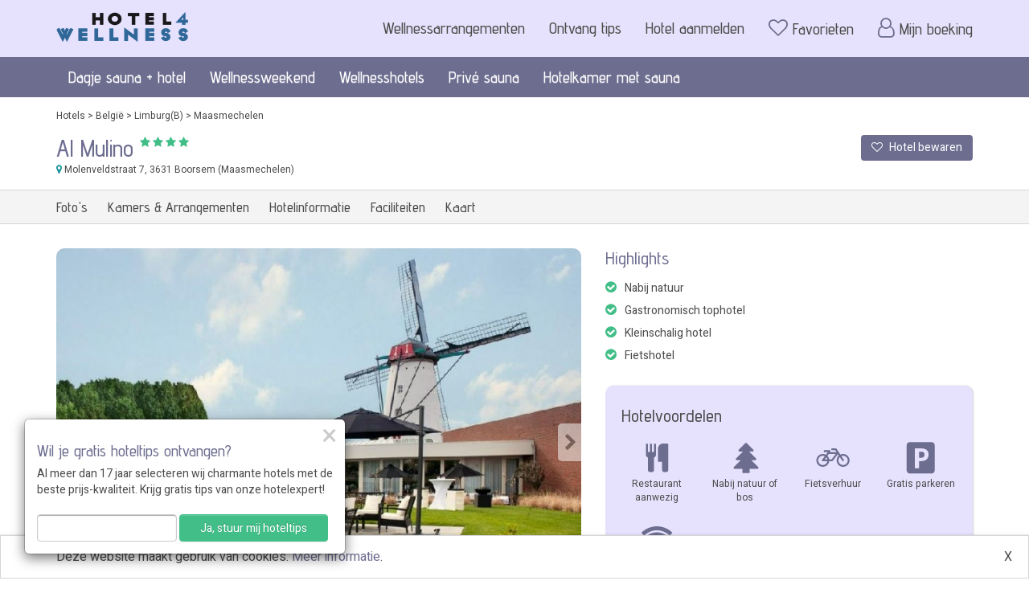

--- FILE ---
content_type: text/html; charset=UTF-8
request_url: https://www.hotel4wellness.nl/belgie/limburgb/maasmechelen/al-mulino
body_size: 11050
content:
<!DOCTYPE html>
<html lang="nl">
	<head>
		<meta charset="utf-8">
<meta http-equiv="X-UA-Compatible" content="IE=edge">
<meta name="viewport" content="width=device-width, initial-scale=1, maximum-scale=1, user-scalable=no">

<!-- Start Main header --><base href="https://www.hotel4wellness.nl/" />

<link rel="shortcut icon" href="https://www.hotel4wellness.nl/../../back-site/upload//bs_site/favicon-hotel4wellness_20201009174007477.png" />

<title>Al Mulino in Maasmechelen, België - Hotel4Wellness.nl</title>
<meta name="description" content="Sauna met overnachting boeken bij Al Mulino in Maasmechelen ✔️ Géén boekingskosten ✔️ Dè specialist voor hotels met wellness!" />





<link rel="canonical" href="https://www.hotel4wellness.nl/belgie/limburgb/maasmechelen/al-mulino" />


<meta property="og:type" content="website" />
<meta property="og:url" content="https://www.hotel4wellness.nl/belgie/limburgb/maasmechelen/al-mulino" />
<script>var dataLayer = [];</script><script></script>
		<!-- Google Tag Manager -->
		<script>(function(w,d,s,l,i){w[l]=w[l]||[];w[l].push({'gtm.start':
				new Date().getTime(),event:'gtm.js'});var f=d.getElementsByTagName(s)[0],
				j=d.createElement(s),dl=l!='dataLayer'?'&l='+l:'';j.async=true;j.src=
				'https://www.googletagmanager.com/gtm.js?id='+i+dl;f.parentNode.insertBefore(j,f);
			})(window,document,'script','dataLayer','GTM-WD4VFZV');</script>
		<!-- End Google Tag Manager -->
		






        <script type="text/javascript" src="jquery/jquery-2.1.4.min.js"></script>
        <script type="text/javascript" src="jquery/jquery-migrate-1.2.1.min.js"></script>
                    <link href="https://www.hotel4wellness.nl/bootstrap/css/bootstrap.min.css" rel="stylesheet" type="text/css" />
                    <link href="https://www.hotel4wellness.nl/bootstrap/css/bootstrap-theme.min.css" rel="stylesheet" type="text/css" />
                    <link href="https://www.hotel4wellness.nl/bootstrap/css/jasny-bootstrap.min.css" rel="stylesheet" type="text/css" />
                    <link href="//maxcdn.bootstrapcdn.com/font-awesome/latest/css/font-awesome.min.css" rel="stylesheet" type="text/css" />
                <link href="https://www.hotel4wellness.nl/styles/stylesheet-11.css?v=1762922104" rel="stylesheet" type="text/css" />
        <script type="text/javascript" src="bootstrap/js/bootstrap.min.js"></script>
        <script type="text/javascript" src="bootstrap/js/jasny-bootstrap.min.js"></script>
        <script type="text/javascript" src="/lib-js/bootstrap/datepicker/1.10.0/js/bootstrap-datepicker.min.js"></script>
        <script type="text/javascript" src="/lib-js/bootstrap/datepicker/1.10.0/locales/bootstrap-datepicker.nl.min.js"></script>
        <script type="text/javascript" src="scripts/load_datepicker.js"></script>

            </head>
    <body class="site-body ">
        <!-- Start body scripts -->
        <!-- Google Tag Manager (noscript) -->
        <noscript><iframe src="https://www.googletagmanager.com/ns.html?id=GTM-WD4VFZV"
            height="0" width="0" style="display:none;visibility:hidden"></iframe></noscript>
        <!-- End Google Tag Manager (noscript) -->
		
        
        <nav id="offcanvas-menu" class="navmenu navmenu-default navmenu-fixed-left offcanvas" role="navigation">
            <button type="button" class="close" data-toggle="offcanvas" data-target="#offcanvas-menu"><span>&times;</span></button>
            <div id="offcanvas-menu-content"></div>
        </nav>
        <header id="site-header" class=" hidden-print">
            <div class="site-header-container">
                
                    <nav id="main-navigation" role="navigation">
    <div class="container">
        <div class="row">
            <div class="col-logo col-sm-2">
                <a href="https://www.hotel4wellness.nl/" title="Hotel4Wellness.nl" class="site-logo"><img src="https://www.hotel4wellness.nl/back-site/upload/bs_site/hotel4wellnesslogo-2020-254x90_20201020100831745.png" class="img-responsive" style="max-height: 78px"></a>
                <div class="subtitle"></div>
            </div>
            <div class="col-xs-12 visible-xs text-right">
                <button type="button" class="navbar-toggle" data-toggle="collapse" data-target=".navbar-collapse">
                    <span class="icon-bar"></span>
                    <span class="icon-bar"></span>
                    <span class="icon-bar"></span>
                </button>
            </div>
            <div class="col-menu col-sm-10 hidden-xs">
                    <ul class="nav navbar-nav navbar-right topMenu" id="topMenu">
                    <li class="menu-item   first pagina">
                <a href="https://www.hotel4wellness.nl/wellnessarrangementen" class="menu-item-link">Wellnessarrangementen</a>
            </li>
                    <li class="menu-item    pagina">
                <a href="https://www.hotel4wellness.nl/aanmelden-nieuwsbrief" class="menu-item-link">Ontvang tips</a>
            </li>
                    <li class="menu-item    pagina">
                <a href="https://www.hotel4wellness.nl/hotel-aanmelden" class="menu-item-link">Hotel aanmelden</a>
            </li>
                    <li class="menu-item    pagina">
                <a href="https://www.hotel4wellness.nl/bewaarde-hotels" class="menu-item-link"><i class="fa fa-heart-o"></i> <span class="visible-xs"></span>Favorieten</a>
            </li>
                    <li class="menu-item  last  url">
                <a href="https://www.hotel4wellness.nl/login" class="menu-item-link"><i class="fa fa-user-o"></i> <span class="visible-xs"></span>Mijn boeking</a>
            </li>
            </ul>
            </div>
        </div>
    </div>
    <div id="main-menu-container-wrapper">
        <div class="container">
            <div class="row">
                <div class="col-menu col-sm-12 hidden-xs">
                        <ul class="nav navbar-nav mainMenu" id="mainMenu">
                    <li class="menu-item   first pagina">
                <a href="https://www.hotel4wellness.nl/sauna-entree-overnachting" class="menu-item-link">Dagje sauna + hotel</a>
            </li>
                    <li class="menu-item    url">
                <a href="https://www.hotel4wellness.nl/wellnessweekend" class="menu-item-link">Wellnessweekend</a>
            </li>
                    <li class="menu-item    pagina">
                <a href="https://www.hotel4wellness.nl/wellnesshotels" class="menu-item-link">Wellnesshotels</a>
            </li>
                    <li class="menu-item    pagina">
                <a href="https://www.hotel4wellness.nl/prive-sauna-overnachting" class="menu-item-link">Privé sauna</a>
            </li>
                    <li class="menu-item  last  pagina">
                <a href="https://www.hotel4wellness.nl/hotelkamer-met-sauna" class="menu-item-link">Hotelkamer met sauna</a>
            </li>
            </ul>
                </div>
            </div>
        </div>
    </div>
</nav>
<nav class="visible-xs" id="sub-navigation" role="navigation">
    <div class="navbar-collapse collapse">
            <ul class="nav navbar-nav mainMenu" id="mainMenu">
                    <li class="menu-item   first pagina">
                <a href="https://www.hotel4wellness.nl/sauna-entree-overnachting" class="menu-item-link">Dagje sauna + hotel</a>
            </li>
                    <li class="menu-item    url">
                <a href="https://www.hotel4wellness.nl/wellnessweekend" class="menu-item-link">Wellnessweekend</a>
            </li>
                    <li class="menu-item    pagina">
                <a href="https://www.hotel4wellness.nl/wellnesshotels" class="menu-item-link">Wellnesshotels</a>
            </li>
                    <li class="menu-item    pagina">
                <a href="https://www.hotel4wellness.nl/prive-sauna-overnachting" class="menu-item-link">Privé sauna</a>
            </li>
                    <li class="menu-item  last  pagina">
                <a href="https://www.hotel4wellness.nl/hotelkamer-met-sauna" class="menu-item-link">Hotelkamer met sauna</a>
            </li>
            </ul>
            <ul class="nav navbar-nav navbar-right topMenu" id="topMenu">
                    <li class="menu-item   first pagina">
                <a href="https://www.hotel4wellness.nl/wellnessarrangementen" class="menu-item-link">Wellnessarrangementen</a>
            </li>
                    <li class="menu-item    pagina">
                <a href="https://www.hotel4wellness.nl/aanmelden-nieuwsbrief" class="menu-item-link">Ontvang tips</a>
            </li>
                    <li class="menu-item    pagina">
                <a href="https://www.hotel4wellness.nl/hotel-aanmelden" class="menu-item-link">Hotel aanmelden</a>
            </li>
                    <li class="menu-item    pagina">
                <a href="https://www.hotel4wellness.nl/bewaarde-hotels" class="menu-item-link"><i class="fa fa-heart-o"></i> <span class="visible-xs"></span>Favorieten</a>
            </li>
                    <li class="menu-item  last  url">
                <a href="https://www.hotel4wellness.nl/login" class="menu-item-link"><i class="fa fa-user-o"></i> <span class="visible-xs"></span>Mijn boeking</a>
            </li>
            </ul>
    </div>
</nav>
                
            </div>
        </header>
        <div id="main-container" class="">
                        
    
        <div class="container">
            <div class="row">
                <div class="col-sm-12">
                    <div id="breadcrumb">
                                                    <a class="crumb" href="https://www.hotel4wellness.nl/hotels">Hotels</a>
                                                            <span class="crumb-separator">&gt;</span>
                                                                                <a class="crumb" href="https://www.hotel4wellness.nl/hotels/belgie">België</a>
                                                            <span class="crumb-separator">&gt;</span>
                                                                                <a class="crumb" href="https://www.hotel4wellness.nl/hotels/belgie/limburgb">Limburg(B)</a>
                                                            <span class="crumb-separator">&gt;</span>
                                                                                <a class="crumb" href="https://www.hotel4wellness.nl/hotels/belgie/limburgb/maasmechelen">Maasmechelen</a>
                                                                        </div>
                </div>
            </div>
        </div>
    
    <link type="text/css" rel="stylesheet" href="/lib-js/flexslider/2.6.3/flexslider.css" media="screen" />
    <div id="hotel" data-uri="belgie/limburgb/maasmechelen/al-mulino" data-id="587">
        <div id="hotel-heading">
            <div class="container">
                <div class="row">
                    <div class="col-sm-12">
                        <div class="container-fluid">
                            <div class="row">
                                <div class="col-xs-10 col-sm-9 col-md-10">
                                    <h1 class="hotel-naam">Al Mulino</h1>
                                    <span class="hotel-sterren">
                                                                            <i class="fa fa-star"></i>
                                                                            <i class="fa fa-star"></i>
                                                                            <i class="fa fa-star"></i>
                                                                            <i class="fa fa-star"></i>
                                                                        </span>
                                </div>
                                <div class="col-xs-2 col-sm-3 col-md-2 col-favoriet">
                                    <button class="btn btn-favoriet ">
                                        <i class="fa fa-heart"></i>
                                        <i class="fa fa-heart-o"></i>
                                        <span class="btn-maak-favoriet-tekst">Hotel bewaren</span>
                                        <span class="btn-favoriet-tekst">Hotel bewaard</span>
                                    </button>
                                </div>
                                <div class="col-xs-10 col-sm-9 col-md-10">
                                    <a href="#" class="hotel-adres" data-target="#hotel-kaart" onclick="return false;">
                                        <i class="fa fa-map-marker"></i>
                                        Molenveldstraat  7<!--
                                        -->, 3631 Boorsem
                                                                                    (Maasmechelen)
                                                                            </a>
                                </div>
                            </div>
                        </div>
                    </div>
                </div>
            </div>
        </div>
        <div id="hotel-menu">
            <div class="container">
                <div class="row">
                    <div class="col-sm-12">
                        <a href="#" data-target="#hotel-fotos-highlights" onclick="return false;">
                            <span class="hidden-xs">Foto's</span>
                            <span class="visible-xs">Foto's</span>
                        </a>
                        <a href="#" data-target="#hotel-prijzen-beschikbaarheid-wrapper" onclick="return false;">
                            <span class="hidden-xs">Kamers &amp; Arrangementen</span>
                            <span class="visible-xs">Prijzen</span>
                        </a>
                        <a href="#" data-target="#hotel-info" onclick="return false;">
                            <span class="hidden-xs">Hotelinformatie</span>
                            <span class="visible-xs">Hotelinfo</span>
                        </a>
                        <a href="#" data-target="#hotel-faciliteiten" onclick="return false;">
                            <span class="hidden-xs">Faciliteiten</span>
                            <span class="visible-xs">Faciliteiten</span>
                        </a>
                        <a href="#" data-target="#hotel-kaart" onclick="return false;">
                            <span class="hidden-xs">Kaart</span>
                            <span class="visible-xs"><i class="fa fa-map-marker"></i></span>
                        </a>
                    </div>
                </div>
            </div>
        </div>
        <div id="hotel-fotos-highlights">
            <div class="container">
                <div class="row">
                    <div id="hotel-fotos" class="col-sm-7">
                        <div id="hotel-fotos-slider" class="flexslider">
                            <ul class="slides">
                                                                    <!-- display none tot de flexslider is ingeladen -->
                                    <li style="display: none">
                                        <a class="hotel-foto" href="../../back-site/upload/fotoalbums/hotel/1402761779.jpg">
                                            <img src="https://www.hotel4wellness.nl/back-site/upload/fotoalbums/hotel/_645x475/1402761779.jpg" title="Al Mulino" alt="Al Mulino"
                                                  fetchpriority="high"                                             />
                                        </a>
                                    </li>
                                                                    <!-- display none tot de flexslider is ingeladen -->
                                    <li style="display: none">
                                        <a class="hotel-foto" href="../../back-site/upload/fotoalbums/hotel/almulino-restaurant1_20240207155347799.jpg">
                                            <img src="https://www.hotel4wellness.nl/back-site/upload/fotoalbums/hotel/_645x475/almulino-restaurant1_20240207155347799.jpg" title="Al Mulino" alt="Al Mulino"
                                                  loading="lazy"                                             />
                                        </a>
                                    </li>
                                                                    <!-- display none tot de flexslider is ingeladen -->
                                    <li style="display: none">
                                        <a class="hotel-foto" href="../../back-site/upload/fotoalbums/hotel/luy-4793_20211119124656916.jpg">
                                            <img src="https://www.hotel4wellness.nl/back-site/upload/fotoalbums/hotel/_645x475/luy-4793_20211119124656916.jpg" title="Al Mulino" alt="Al Mulino"
                                                  loading="lazy"                                             />
                                        </a>
                                    </li>
                                                                    <!-- display none tot de flexslider is ingeladen -->
                                    <li style="display: none">
                                        <a class="hotel-foto" href="../../back-site/upload/fotoalbums/hotel/almulino-restaurant3_20240207155347134.jpg">
                                            <img src="https://www.hotel4wellness.nl/back-site/upload/fotoalbums/hotel/_645x475/almulino-restaurant3_20240207155347134.jpg" title="Al Mulino" alt="Al Mulino"
                                                  loading="lazy"                                             />
                                        </a>
                                    </li>
                                                                    <!-- display none tot de flexslider is ingeladen -->
                                    <li style="display: none">
                                        <a class="hotel-foto" href="../../back-site/upload/fotoalbums/hotel/almulino-restaurant2_20240207155347706.jpg">
                                            <img src="https://www.hotel4wellness.nl/back-site/upload/fotoalbums/hotel/_645x475/almulino-restaurant2_20240207155347706.jpg" title="Al Mulino" alt="Al Mulino"
                                                  loading="lazy"                                             />
                                        </a>
                                    </li>
                                                                    <!-- display none tot de flexslider is ingeladen -->
                                    <li style="display: none">
                                        <a class="hotel-foto" href="../../back-site/upload/fotoalbums/hotel/1445349576.jpg">
                                            <img src="https://www.hotel4wellness.nl/back-site/upload/fotoalbums/hotel/_645x475/1445349576.jpg" title="Al Mulino" alt="Al Mulino"
                                                  loading="lazy"                                             />
                                        </a>
                                    </li>
                                                                    <!-- display none tot de flexslider is ingeladen -->
                                    <li style="display: none">
                                        <a class="hotel-foto" href="../../back-site/upload/fotoalbums/hotel/almulino-restaurant6_20240207155348959.jpg">
                                            <img src="https://www.hotel4wellness.nl/back-site/upload/fotoalbums/hotel/_645x475/almulino-restaurant6_20240207155348959.jpg" title="Al Mulino" alt="Al Mulino"
                                                  loading="lazy"                                             />
                                        </a>
                                    </li>
                                                                    <!-- display none tot de flexslider is ingeladen -->
                                    <li style="display: none">
                                        <a class="hotel-foto" href="../../back-site/upload/fotoalbums/hotel/luy-4787_20211119124927636.jpg">
                                            <img src="https://www.hotel4wellness.nl/back-site/upload/fotoalbums/hotel/_645x475/luy-4787_20211119124927636.jpg" title="Al Mulino" alt="Al Mulino"
                                                  loading="lazy"                                             />
                                        </a>
                                    </li>
                                                                    <!-- display none tot de flexslider is ingeladen -->
                                    <li style="display: none">
                                        <a class="hotel-foto" href="../../back-site/upload/fotoalbums/hotel/1445349629.jpg">
                                            <img src="https://www.hotel4wellness.nl/back-site/upload/fotoalbums/hotel/_645x475/1445349629.jpg" title="Al Mulino" alt="Al Mulino"
                                                  loading="lazy"                                             />
                                        </a>
                                    </li>
                                                                    <!-- display none tot de flexslider is ingeladen -->
                                    <li style="display: none">
                                        <a class="hotel-foto" href="../../back-site/upload/fotoalbums/hotel/1445350037.jpg">
                                            <img src="https://www.hotel4wellness.nl/back-site/upload/fotoalbums/hotel/_645x475/1445350037.jpg" title="Al Mulino" alt="Al Mulino"
                                                  loading="lazy"                                             />
                                        </a>
                                    </li>
                                                                    <!-- display none tot de flexslider is ingeladen -->
                                    <li style="display: none">
                                        <a class="hotel-foto" href="../../back-site/upload/fotoalbums/hotel/almulino-restaurant5_20240207155348301.jpg">
                                            <img src="https://www.hotel4wellness.nl/back-site/upload/fotoalbums/hotel/_645x475/almulino-restaurant5_20240207155348301.jpg" title="Al Mulino" alt="Al Mulino"
                                                  loading="lazy"                                             />
                                        </a>
                                    </li>
                                                                    <!-- display none tot de flexslider is ingeladen -->
                                    <li style="display: none">
                                        <a class="hotel-foto" href="../../back-site/upload/fotoalbums/hotel/almulino-restaurant4_20240207155348595.jpg">
                                            <img src="https://www.hotel4wellness.nl/back-site/upload/fotoalbums/hotel/_645x475/almulino-restaurant4_20240207155348595.jpg" title="Al Mulino" alt="Al Mulino"
                                                  loading="lazy"                                             />
                                        </a>
                                    </li>
                                                                    <!-- display none tot de flexslider is ingeladen -->
                                    <li style="display: none">
                                        <a class="hotel-foto" href="../../back-site/upload/fotoalbums/hotel/almulino-restaurant7_20240207155348872.jpg">
                                            <img src="https://www.hotel4wellness.nl/back-site/upload/fotoalbums/hotel/_645x475/almulino-restaurant7_20240207155348872.jpg" title="Al Mulino" alt="Al Mulino"
                                                  loading="lazy"                                             />
                                        </a>
                                    </li>
                                                                    <!-- display none tot de flexslider is ingeladen -->
                                    <li style="display: none">
                                        <a class="hotel-foto" href="../../back-site/upload/fotoalbums/hotel/92743_12291765_1073405509345798_3629098788909145711_o_20170725114212598.jpg">
                                            <img src="https://www.hotel4wellness.nl/back-site/upload/fotoalbums/hotel/_645x475/92743_12291765_1073405509345798_3629098788909145711_o_20170725114212598.jpg" title="Al Mulino" alt="Al Mulino"
                                                  loading="lazy"                                             />
                                        </a>
                                    </li>
                                                                    <!-- display none tot de flexslider is ingeladen -->
                                    <li style="display: none">
                                        <a class="hotel-foto" href="../../back-site/upload/fotoalbums/hotel/92744_12307580_1074111265941889_8649789268199343324_o_20170725114213338.jpg">
                                            <img src="https://www.hotel4wellness.nl/back-site/upload/fotoalbums/hotel/_645x475/92744_12307580_1074111265941889_8649789268199343324_o_20170725114213338.jpg" title="Al Mulino" alt="Al Mulino"
                                                  loading="lazy"                                             />
                                        </a>
                                    </li>
                                                                    <!-- display none tot de flexslider is ingeladen -->
                                    <li style="display: none">
                                        <a class="hotel-foto" href="../../back-site/upload/fotoalbums/hotel/92745_12307449_1076903652329317_8785279354957029066_o_20170725114213876.jpg">
                                            <img src="https://www.hotel4wellness.nl/back-site/upload/fotoalbums/hotel/_645x475/92745_12307449_1076903652329317_8785279354957029066_o_20170725114213876.jpg" title="Al Mulino" alt="Al Mulino"
                                                  loading="lazy"                                             />
                                        </a>
                                    </li>
                                                                    <!-- display none tot de flexslider is ingeladen -->
                                    <li style="display: none">
                                        <a class="hotel-foto" href="../../back-site/upload/fotoalbums/hotel/24956_luy_4708_20170725114212916.jpg">
                                            <img src="https://www.hotel4wellness.nl/back-site/upload/fotoalbums/hotel/_645x475/24956_luy_4708_20170725114212916.jpg" title="Al Mulino" alt="Al Mulino"
                                                  loading="lazy"                                             />
                                        </a>
                                    </li>
                                                                    <!-- display none tot de flexslider is ingeladen -->
                                    <li style="display: none">
                                        <a class="hotel-foto" href="../../back-site/upload/fotoalbums/hotel/92746_12304126_1073238219362527_1662690350449873524_o_20170725114213555.jpg">
                                            <img src="https://www.hotel4wellness.nl/back-site/upload/fotoalbums/hotel/_645x475/92746_12304126_1073238219362527_1662690350449873524_o_20170725114213555.jpg" title="Al Mulino" alt="Al Mulino"
                                                  loading="lazy"                                             />
                                        </a>
                                    </li>
                                                                    <!-- display none tot de flexslider is ingeladen -->
                                    <li style="display: none">
                                        <a class="hotel-foto" href="../../back-site/upload/fotoalbums/hotel/92748_11048712_1073680882651594_5697972113944923179_o_20170725114214758.jpg">
                                            <img src="https://www.hotel4wellness.nl/back-site/upload/fotoalbums/hotel/_645x475/92748_11048712_1073680882651594_5697972113944923179_o_20170725114214758.jpg" title="Al Mulino" alt="Al Mulino"
                                                  loading="lazy"                                             />
                                        </a>
                                    </li>
                                                                    <!-- display none tot de flexslider is ingeladen -->
                                    <li style="display: none">
                                        <a class="hotel-foto" href="../../back-site/upload/fotoalbums/hotel/92742_12309679_1073406486012367_8722125698738176922_o_20170725114212933.jpg">
                                            <img src="https://www.hotel4wellness.nl/back-site/upload/fotoalbums/hotel/_645x475/92742_12309679_1073406486012367_8722125698738176922_o_20170725114212933.jpg" title="Al Mulino" alt="Al Mulino"
                                                  loading="lazy"                                             />
                                        </a>
                                    </li>
                                                                    <!-- display none tot de flexslider is ingeladen -->
                                    <li style="display: none">
                                        <a class="hotel-foto" href="../../back-site/upload/fotoalbums/hotel/92749_12307496_1073689459317403_1396355147307775727_o_20170725114214618.jpg">
                                            <img src="https://www.hotel4wellness.nl/back-site/upload/fotoalbums/hotel/_645x475/92749_12307496_1073689459317403_1396355147307775727_o_20170725114214618.jpg" title="Al Mulino" alt="Al Mulino"
                                                  loading="lazy"                                             />
                                        </a>
                                    </li>
                                                                    <!-- display none tot de flexslider is ingeladen -->
                                    <li style="display: none">
                                        <a class="hotel-foto" href="../../back-site/upload/fotoalbums/hotel/1445350163.jpg">
                                            <img src="https://www.hotel4wellness.nl/back-site/upload/fotoalbums/hotel/_645x475/1445350163.jpg" title="Al Mulino" alt="Al Mulino"
                                                  loading="lazy"                                             />
                                        </a>
                                    </li>
                                                                    <!-- display none tot de flexslider is ingeladen -->
                                    <li style="display: none">
                                        <a class="hotel-foto" href="../../back-site/upload/fotoalbums/hotel/1402762069.jpg">
                                            <img src="https://www.hotel4wellness.nl/back-site/upload/fotoalbums/hotel/_645x475/1402762069.jpg" title="Al Mulino" alt="Al Mulino"
                                                  loading="lazy"                                             />
                                        </a>
                                    </li>
                                                                    <!-- display none tot de flexslider is ingeladen -->
                                    <li style="display: none">
                                        <a class="hotel-foto" href="../../back-site/upload/fotoalbums/hotel/1445349765.jpg">
                                            <img src="https://www.hotel4wellness.nl/back-site/upload/fotoalbums/hotel/_645x475/1445349765.jpg" title="Al Mulino" alt="Al Mulino"
                                                  loading="lazy"                                             />
                                        </a>
                                    </li>
                                                                    <!-- display none tot de flexslider is ingeladen -->
                                    <li style="display: none">
                                        <a class="hotel-foto" href="../../back-site/upload/fotoalbums/hotel/almulino1_20240207155348419.jpg">
                                            <img src="https://www.hotel4wellness.nl/back-site/upload/fotoalbums/hotel/_645x475/almulino1_20240207155348419.jpg" title="Al Mulino" alt="Al Mulino"
                                                  loading="lazy"                                             />
                                        </a>
                                    </li>
                                                            </ul>
                        </div>
                        <div id="hotel-fotos-carousel" class="flexslider">
                            <ul class="slides">
                                                                    <!-- display none tot de flexslider is ingeladen -->
                                    <li style="display: none">
                                        <img src="https://www.hotel4wellness.nl/back-site/upload/fotoalbums/hotel/_110x80c/1402761779.jpg" />
                                    </li>
                                                                    <!-- display none tot de flexslider is ingeladen -->
                                    <li style="display: none">
                                        <img src="https://www.hotel4wellness.nl/back-site/upload/fotoalbums/hotel/_110x80c/almulino-restaurant1_20240207155347799.jpg" />
                                    </li>
                                                                    <!-- display none tot de flexslider is ingeladen -->
                                    <li style="display: none">
                                        <img src="https://www.hotel4wellness.nl/back-site/upload/fotoalbums/hotel/_110x80c/luy-4793_20211119124656916.jpg" />
                                    </li>
                                                                    <!-- display none tot de flexslider is ingeladen -->
                                    <li style="display: none">
                                        <img src="https://www.hotel4wellness.nl/back-site/upload/fotoalbums/hotel/_110x80c/almulino-restaurant3_20240207155347134.jpg" />
                                    </li>
                                                                    <!-- display none tot de flexslider is ingeladen -->
                                    <li style="display: none">
                                        <img src="https://www.hotel4wellness.nl/back-site/upload/fotoalbums/hotel/_110x80c/almulino-restaurant2_20240207155347706.jpg" />
                                    </li>
                                                                    <!-- display none tot de flexslider is ingeladen -->
                                    <li style="display: none">
                                        <img src="https://www.hotel4wellness.nl/back-site/upload/fotoalbums/hotel/_110x80c/1445349576.jpg" />
                                    </li>
                                                                    <!-- display none tot de flexslider is ingeladen -->
                                    <li style="display: none">
                                        <img src="https://www.hotel4wellness.nl/back-site/upload/fotoalbums/hotel/_110x80c/almulino-restaurant6_20240207155348959.jpg" />
                                    </li>
                                                                    <!-- display none tot de flexslider is ingeladen -->
                                    <li style="display: none">
                                        <img src="https://www.hotel4wellness.nl/back-site/upload/fotoalbums/hotel/_110x80c/luy-4787_20211119124927636.jpg" />
                                    </li>
                                                                    <!-- display none tot de flexslider is ingeladen -->
                                    <li style="display: none">
                                        <img src="https://www.hotel4wellness.nl/back-site/upload/fotoalbums/hotel/_110x80c/1445349629.jpg" />
                                    </li>
                                                                    <!-- display none tot de flexslider is ingeladen -->
                                    <li style="display: none">
                                        <img src="https://www.hotel4wellness.nl/back-site/upload/fotoalbums/hotel/_110x80c/1445350037.jpg" />
                                    </li>
                                                                    <!-- display none tot de flexslider is ingeladen -->
                                    <li style="display: none">
                                        <img src="https://www.hotel4wellness.nl/back-site/upload/fotoalbums/hotel/_110x80c/almulino-restaurant5_20240207155348301.jpg" />
                                    </li>
                                                                    <!-- display none tot de flexslider is ingeladen -->
                                    <li style="display: none">
                                        <img src="https://www.hotel4wellness.nl/back-site/upload/fotoalbums/hotel/_110x80c/almulino-restaurant4_20240207155348595.jpg" />
                                    </li>
                                                                    <!-- display none tot de flexslider is ingeladen -->
                                    <li style="display: none">
                                        <img src="https://www.hotel4wellness.nl/back-site/upload/fotoalbums/hotel/_110x80c/almulino-restaurant7_20240207155348872.jpg" />
                                    </li>
                                                                    <!-- display none tot de flexslider is ingeladen -->
                                    <li style="display: none">
                                        <img src="https://www.hotel4wellness.nl/back-site/upload/fotoalbums/hotel/_110x80c/92743_12291765_1073405509345798_3629098788909145711_o_20170725114212598.jpg" />
                                    </li>
                                                                    <!-- display none tot de flexslider is ingeladen -->
                                    <li style="display: none">
                                        <img src="https://www.hotel4wellness.nl/back-site/upload/fotoalbums/hotel/_110x80c/92744_12307580_1074111265941889_8649789268199343324_o_20170725114213338.jpg" />
                                    </li>
                                                                    <!-- display none tot de flexslider is ingeladen -->
                                    <li style="display: none">
                                        <img src="https://www.hotel4wellness.nl/back-site/upload/fotoalbums/hotel/_110x80c/92745_12307449_1076903652329317_8785279354957029066_o_20170725114213876.jpg" />
                                    </li>
                                                                    <!-- display none tot de flexslider is ingeladen -->
                                    <li style="display: none">
                                        <img src="https://www.hotel4wellness.nl/back-site/upload/fotoalbums/hotel/_110x80c/24956_luy_4708_20170725114212916.jpg" />
                                    </li>
                                                                    <!-- display none tot de flexslider is ingeladen -->
                                    <li style="display: none">
                                        <img src="https://www.hotel4wellness.nl/back-site/upload/fotoalbums/hotel/_110x80c/92746_12304126_1073238219362527_1662690350449873524_o_20170725114213555.jpg" />
                                    </li>
                                                                    <!-- display none tot de flexslider is ingeladen -->
                                    <li style="display: none">
                                        <img src="https://www.hotel4wellness.nl/back-site/upload/fotoalbums/hotel/_110x80c/92748_11048712_1073680882651594_5697972113944923179_o_20170725114214758.jpg" />
                                    </li>
                                                                    <!-- display none tot de flexslider is ingeladen -->
                                    <li style="display: none">
                                        <img src="https://www.hotel4wellness.nl/back-site/upload/fotoalbums/hotel/_110x80c/92742_12309679_1073406486012367_8722125698738176922_o_20170725114212933.jpg" />
                                    </li>
                                                                    <!-- display none tot de flexslider is ingeladen -->
                                    <li style="display: none">
                                        <img src="https://www.hotel4wellness.nl/back-site/upload/fotoalbums/hotel/_110x80c/92749_12307496_1073689459317403_1396355147307775727_o_20170725114214618.jpg" />
                                    </li>
                                                                    <!-- display none tot de flexslider is ingeladen -->
                                    <li style="display: none">
                                        <img src="https://www.hotel4wellness.nl/back-site/upload/fotoalbums/hotel/_110x80c/1445350163.jpg" />
                                    </li>
                                                                    <!-- display none tot de flexslider is ingeladen -->
                                    <li style="display: none">
                                        <img src="https://www.hotel4wellness.nl/back-site/upload/fotoalbums/hotel/_110x80c/1402762069.jpg" />
                                    </li>
                                                                    <!-- display none tot de flexslider is ingeladen -->
                                    <li style="display: none">
                                        <img src="https://www.hotel4wellness.nl/back-site/upload/fotoalbums/hotel/_110x80c/1445349765.jpg" />
                                    </li>
                                                                    <!-- display none tot de flexslider is ingeladen -->
                                    <li style="display: none">
                                        <img src="https://www.hotel4wellness.nl/back-site/upload/fotoalbums/hotel/_110x80c/almulino1_20240207155348419.jpg" />
                                    </li>
                                                            </ul>
                        </div>
                    </div>
                    <div id="hotel-side-info" class="col-sm-5">
                                                    <div class="hotel-highlights">
                                <h2>Highlights</h2>
                                <ul class="checkmarks">
                                                                            <li>Nabij natuur</li>
                                                                                                                <li>Gastronomisch tophotel</li>
                                                                            <li>Kleinschalig hotel</li>
                                                                            <li>Fietshotel</li>
                                                                    </ul>
                            </div>
                                                <div class="hotel-usps hotel-usps-desktop hidden-xs">
                            <h2>Hotelvoordelen</h2>
                            <div class="container-fluid">
                                <div class="row">
                                                                        <div class="col-sm-3 col hotel-usp">
                                        <div class="hotel-usp-icon-container">
                                            <img src="https://www.hotel4wellness.nl/back-site/upload/hotel_usp/hotel4wellness-icon-restaurant_20170315123457288.png" alt="Restaurant aanwezig"/>
                                        </div>
                                        <div class="hotel-usp-naam">Restaurant aanwezig</div>
                                    </div>
                                                                                                            <div class="col-sm-3 col hotel-usp">
                                        <div class="hotel-usp-icon-container">
                                            <img src="https://www.hotel4wellness.nl/back-site/upload/hotel_usp/hotel4wellness-icon-natuur_20170315123352387.png" alt="Nabij natuur of bos"/>
                                        </div>
                                        <div class="hotel-usp-naam">Nabij natuur of bos</div>
                                    </div>
                                                                                                            <div class="col-sm-3 col hotel-usp">
                                        <div class="hotel-usp-icon-container">
                                            <img src="https://www.hotel4wellness.nl/back-site/upload/hotel_usp/hotel4wellness-icon-fiets_20170315123315511.png" alt="Fietsverhuur"/>
                                        </div>
                                        <div class="hotel-usp-naam">Fietsverhuur</div>
                                    </div>
                                                                                                            <div class="col-sm-3 col hotel-usp">
                                        <div class="hotel-usp-icon-container">
                                            <img src="https://www.hotel4wellness.nl/back-site/upload/hotel_usp/hotel4wellness-icon-parkeren_20170315123422597.png" alt="Gratis parkeren"/>
                                        </div>
                                        <div class="hotel-usp-naam">Gratis parkeren</div>
                                    </div>
                                                                    </div>
                                <div class="row">
                                                                                                            <div class="col-sm-3 col hotel-usp">
                                        <div class="hotel-usp-icon-container">
                                            <img src="https://www.hotel4wellness.nl/back-site/upload/hotel_usp/hotel4wellness-icon-wifi_20170315123606410.png" alt="Gratis wifi"/>
                                        </div>
                                        <div class="hotel-usp-naam">Gratis wifi</div>
                                    </div>
                                                                                                        </div>
                            </div>
                        </div>
                        <div class="hotel-usps hotel-usps-mobiel visible-xs">
                            <h2>Hotelvoordelen</h2>
                            <div class="container-fluid">
                                                                    <div class="hotel-usp row">
                                        <div class="hotel-usp-icon-container col-xs-2">
                                            <img src="https://www.hotel4wellness.nl/back-site/upload/hotel_usp/hotel4wellness-icon-restaurant_20170315123457288.png" alt="Restaurant aanwezig"/>
                                        </div>
                                        <div class="hotel-usp-naam col-xs-10">Restaurant aanwezig</div>
                                    </div>
                                                                    <div class="hotel-usp row">
                                        <div class="hotel-usp-icon-container col-xs-2">
                                            <img src="https://www.hotel4wellness.nl/back-site/upload/hotel_usp/hotel4wellness-icon-natuur_20170315123352387.png" alt="Nabij natuur of bos"/>
                                        </div>
                                        <div class="hotel-usp-naam col-xs-10">Nabij natuur of bos</div>
                                    </div>
                                                                    <div class="hotel-usp row">
                                        <div class="hotel-usp-icon-container col-xs-2">
                                            <img src="https://www.hotel4wellness.nl/back-site/upload/hotel_usp/hotel4wellness-icon-fiets_20170315123315511.png" alt="Fietsverhuur"/>
                                        </div>
                                        <div class="hotel-usp-naam col-xs-10">Fietsverhuur</div>
                                    </div>
                                                                    <div class="hotel-usp row">
                                        <div class="hotel-usp-icon-container col-xs-2">
                                            <img src="https://www.hotel4wellness.nl/back-site/upload/hotel_usp/hotel4wellness-icon-parkeren_20170315123422597.png" alt="Gratis parkeren"/>
                                        </div>
                                        <div class="hotel-usp-naam col-xs-10">Gratis parkeren</div>
                                    </div>
                                                                    <div class="hotel-usp row">
                                        <div class="hotel-usp-icon-container col-xs-2">
                                            <img src="https://www.hotel4wellness.nl/back-site/upload/hotel_usp/hotel4wellness-icon-wifi_20170315123606410.png" alt="Gratis wifi"/>
                                        </div>
                                        <div class="hotel-usp-naam col-xs-10">Gratis wifi</div>
                                    </div>
                                                            </div>
                        </div>
                    </div>
                </div>
            </div>
        </div>
        <div id="hotel-prijzen-beschikbaarheid-wrapper">
            <a class="anchor" name="prijzen-beschikbaarheid"></a>
            <div class="container">
                <div class="row">
                    <div class="col-sm-12">
                        <div id="hotel-filters-wrapper">
                            <div id="hotel-filters-container">
                                <div id="hotel-filters">
    <h2 class="hotel-filters-titel">Wat zijn je wensen?</h2>

    
    <form name="hotel-filter-form" class="form-inline" id="hotel-filter-form">
                        <div class="form-group">
            <label for="aankomst-input">Inchecken</label>
            <div class="date-picker">
                <input id="aankomst-input" name="incheck_datum" type="text" class="form-control" value="" readonly="true" />
                <i class="fa fa-calendar"></i>
            </div>
        </div>

        <div class="form-group">
            <label for="aantal-nachten-select">Aantal nachten</label>
            <div>
                <select id="aantal-nachten-select" name="aantal_nachten" class="form-control">
                    <option value="">Selecteer</option>
                                            <option value="1" >1</option>
                                            <option value="2" >2</option>
                                            <option value="3" >3</option>
                                            <option value="4" >4</option>
                                            <option value="5" >5</option>
                                            <option value="6" >6</option>
                                            <option value="7" >7</option>
                                            <option value="8" >8</option>
                                            <option value="9" >9</option>
                                            <option value="10" >10</option>
                                    </select>
            </div>
        </div>

        <div class="form-group">
            <label for="volwassenen-select">Volwassenen</label>
            <div>
                <select id="volwassenen-select" name="aantal_personen" class="form-control">
                                            <option value="1" >1</option>
                                            <option value="2" selected>2</option>
                                            <option value="3" >3</option>
                                            <option value="4" >4</option>
                                            <option value="5" >5</option>
                                            <option value="6" >6</option>
                                            <option value="7" >7</option>
                                            <option value="8" >8</option>
                                            <option value="9" >9</option>
                                            <option value="10" >10</option>
                                    </select>
            </div>
        </div>

        <div class="form-group">
            <label for="kamers-select">Kamers</label>
            <div>
                <select id="kamers-select" name="aantal_kamers" class="form-control">
                    <option value="">Selecteer</option>
                                            <option value="1" >1</option>
                                            <option value="2" >2</option>
                                            <option value="3" >3</option>
                                            <option value="4" >4</option>
                                            <option value="5" >5</option>
                                    </select>
            </div>
        </div>

                <div class="form-group">
            <label>Extra opties toevoegen</label>
            <div class="dropdown" id="extras-dropdown">
                <button class="dropdown-toggle form-control" type="button"">
                    <span class="dropdown-label" data-label-empty="Voeg hier extra's toe">Voeg hier extra's toe</span>
                    <span class="caret"></span>
                </button>
                <ul class="filter-checkboxes dropdown-menu">
                                                                        <li class="filter-checkbox single">
                                <input class="arrangement_extra" id="arrangement_extra-6" type="checkbox" name="arrangement_extras[]" value="6" />
                                <label for="arrangement_extra-6">Ontbijt</label>
                            </li>
                                                                                                                                                                                                                                                                                                                                                                                                                                                    <li class="filter-checkbox group  ">
                                <div class="group-label" data-target="#extras-groep-1">
                                    <label>Diner</label>
                                </div>
                                <ul id="extras-groep-1" class="filter-checkboxes collapse">
                                                                            <li class="filter-checkbox">
                                            <input class="arrangement_extra" id="arrangement_extra-10" type="checkbox" name="arrangement_extras[]" value="10" />
                                            <label for="arrangement_extra-10">Diner 3-gangen</label>
                                        </li>
                                                                            <li class="filter-checkbox">
                                            <input class="arrangement_extra" id="arrangement_extra-48" type="checkbox" name="arrangement_extras[]" value="48" />
                                            <label for="arrangement_extra-48">Tafelreservering</label>
                                        </li>
                                                                    </ul>
                            </li>
                                                            </ul>
            </div>
        </div>
        
                    <div class="form-group">
                <label>Arrangementstype</label>
                <div class="dropdown" id="themas-dropdown">
                    <button class="dropdown-toggle form-control" type="button">
                        <span class="dropdown-label" data-label-empty="Selecteer">Selecteer</span>
                        <span class="caret"></span>
                    </button>
                    <ul class="filter-checkboxes dropdown-menu">
                                                    <li class="filter-checkbox">
                                <input class="thema" id="thema-2" type="checkbox" name="themas[]" value="2"  />
                                <label for="thema-2">Culinair</label>
                            </li>
                                                    <li class="filter-checkbox">
                                <input class="thema" id="thema-16" type="checkbox" name="themas[]" value="16"  />
                                <label for="thema-16">Valentijn | Romantiek</label>
                            </li>
                                                    <li class="filter-checkbox">
                                <input class="thema" id="thema-119" type="checkbox" name="themas[]" value="119"  />
                                <label for="thema-119">Kerstmarkten</label>
                            </li>
                                                    <li class="filter-checkbox">
                                <input class="thema" id="thema-128" type="checkbox" name="themas[]" value="128"  />
                                <label for="thema-128">Tussen Kerst & Nieuwjaar</label>
                            </li>
                                                    <li class="filter-checkbox">
                                <input class="thema" id="thema-121" type="checkbox" name="themas[]" value="121"  />
                                <label for="thema-121">Hemelvaart</label>
                            </li>
                                                    <li class="filter-checkbox">
                                <input class="thema" id="thema-122" type="checkbox" name="themas[]" value="122"  />
                                <label for="thema-122">Pinksteren</label>
                            </li>
                                                    <li class="filter-checkbox">
                                <input class="thema" id="thema-123" type="checkbox" name="themas[]" value="123"  />
                                <label for="thema-123">Herfst</label>
                            </li>
                                                    <li class="filter-checkbox">
                                <input class="thema" id="thema-124" type="checkbox" name="themas[]" value="124"  />
                                <label for="thema-124">Winter</label>
                            </li>
                                                    <li class="filter-checkbox">
                                <input class="thema" id="thema-125" type="checkbox" name="themas[]" value="125"  />
                                <label for="thema-125">Lente</label>
                            </li>
                                                    <li class="filter-checkbox">
                                <input class="thema" id="thema-126" type="checkbox" name="themas[]" value="126"  />
                                <label for="thema-126">Zomer</label>
                            </li>
                                            </ul>
                </div>
            </div>
        
        <div class="form-group">
            <button id="bijwerken-btn" type="button" class="btn btn-primary">Bijwerken</button>
        </div>

    </form>

    </div>

                            </div>
                            <div id="hotel-filters-overlay">
                                <div id="hotel-filters-overlay-bg"></div>
                                <svg width='50px' height='50px' xmlns="http://www.w3.org/2000/svg" viewBox="0 0 100 100"
                                     preserveAspectRatio="xMidYMid" class="uil-ring-alt">
                                    <rect x="0" y="0" width="100" height="100" fill="none" class="bk"></rect>
                                    <circle cx="50" cy="50" r="40" stroke="transparent" fill="none" stroke-width="10"
                                            stroke-linecap="round"></circle>
                                    <circle cx="50" cy="50" r="40" stroke="#1F959C" fill="none" stroke-width="6"
                                            stroke-linecap="round">
                                        <animate attributeName="stroke-dashoffset" dur="2s" repeatCount="indefinite"
                                                 from="0" to="502"></animate>
                                        <animate attributeName="stroke-dasharray" dur="2s" repeatCount="indefinite"
                                                 values="150.6 100.4;1 250;150.6 100.4"></animate>
                                    </circle>
                                </svg>
                            </div>
                        </div>
                        <div id="hotel-results-wrapper">
                            <div id="hotel-results-container">

                            </div>
                            <div id="hotel-results-overlay">
                                <div id="hotel-results-overlay-bg"></div>
                                <svg width='50px' height='50px' xmlns="http://www.w3.org/2000/svg" viewBox="0 0 100 100"
                                     preserveAspectRatio="xMidYMid" class="uil-ring-alt">
                                    <rect x="0" y="0" width="100" height="100" fill="none" class="bk"></rect>
                                    <circle cx="50" cy="50" r="40" stroke="transparent" fill="none" stroke-width="10"
                                            stroke-linecap="round"></circle>
                                    <circle cx="50" cy="50" r="40" stroke="#1F959C" fill="none" stroke-width="6"
                                            stroke-linecap="round">
                                        <animate attributeName="stroke-dashoffset" dur="2s" repeatCount="indefinite"
                                                 from="0" to="502"></animate>
                                        <animate attributeName="stroke-dasharray" dur="2s" repeatCount="indefinite"
                                                 values="150.6 100.4;1 250;150.6 100.4"></animate>
                                    </circle>
                                </svg>
                            </div>
                        </div>
                    </div>
                </div>
                <script type="text/javascript" src="scripts/hotel.js?v=1762788342" async></script>
                <script type="text/javascript" src="scripts/hotel_map.js?v=1680174758" async></script>
            </div>
        </div>
        <div id="hotel-info">
            <div class="container">
                <div class="row">
                    <div class="col-md-9 omschrijvingen">
                        <div class="omschrijving">
                            <h2>
                                Over Al Mulino
                            </h2>
                            <div>Hotel Restaurant Al Mulino is gevestigd in een historische molen en combineert klassiek en modern. Het hotel beschikt over het eigen Italiaans restaurant en de Mulino winebar om na te tafelen. Hier kun je na een dagje op pad een heerlijk wijntje bestellen en genieten van authentieke Italiaanse gerechten. Er is ook een terras om even op te gaan zitten met een drankje of bij mooi weer op te dineren. Verder is er gratis parkeergelegenheid en fietsverhuur. Kies dit hotel ook zeker voor een fietsarrangement, want Al Mulino ligt op een steenworp van het schitterende Nationaal Park Hoge Kempen.</div>
                        </div>
                                                    <div class="ligging">
                                <h3>Ligging</h3>
                                <div>Hotel Al Mulino ligt in het Belgische Maasmechelen, net over de grens met Limburg en vlakbij Maastricht. Vanuit Maasmechelen ben je binnen een paar minuten in de natuur of in de levendige stad Maastricht.</div>
                            </div>
                                                                            <div class="maaltijden">
                                <h3>Maaltijden</h3>
                                <div>In Restaurant al Mulino kun je heerlijk dineren. Het jonge en gepassioneerde team streeft naar een goede service en kwaliteit. Alle producten worden dagelijks vers geleverd. Onze tip: boek vooraf een hotelarrangement inclusief diner.</div>
                            </div>
                                                <div class="kamers-toelichting">
                            <h2>Kamers</h2>
                                                            <div class="kamers-extra-toelichting">Dit kleinschalige hotel heeft 14 luxe kamers die van alle moderne gemakken zijn voorzien.</div>
                                                        <div class="container-fluid">
                                                                                                            <div class="kamer-toelichting row">
                                            <div class="col-sm-4">
                                                <h3>Standaard Kamer</h3>
                                                                                                    <div id="kamer-fotos-carousel-kamer-1864" class="kamer-fotos-kamer-carousel flexslider">
                                                        <ul class="slides">
                                                                                                                            <!-- display none tot de flexslider is ingeladen -->
                                                                <li style="display: none">
                                                                    <a class="kamer-foto" href="../../back-site/upload/fotoalbums/kamer/2_20211119125726525.png">
                                                                        <img src="https://www.hotel4wellness.nl/back-site/upload/fotoalbums/kamer/_110x80c/2_20211119125726525.png" />
                                                                    </a>
                                                                </li>
                                                                                                                            <!-- display none tot de flexslider is ingeladen -->
                                                                <li style="display: none">
                                                                    <a class="kamer-foto" href="../../back-site/upload/fotoalbums/kamer/4_20211119125728757.png">
                                                                        <img src="https://www.hotel4wellness.nl/back-site/upload/fotoalbums/kamer/_110x80c/4_20211119125728757.png" />
                                                                    </a>
                                                                </li>
                                                                                                                            <!-- display none tot de flexslider is ingeladen -->
                                                                <li style="display: none">
                                                                    <a class="kamer-foto" href="../../back-site/upload/fotoalbums/kamer/1_20211119125726855.png">
                                                                        <img src="https://www.hotel4wellness.nl/back-site/upload/fotoalbums/kamer/_110x80c/1_20211119125726855.png" />
                                                                    </a>
                                                                </li>
                                                                                                                            <!-- display none tot de flexslider is ingeladen -->
                                                                <li style="display: none">
                                                                    <a class="kamer-foto" href="../../back-site/upload/fotoalbums/kamer/3_20211119125726533.png">
                                                                        <img src="https://www.hotel4wellness.nl/back-site/upload/fotoalbums/kamer/_110x80c/3_20211119125726533.png" />
                                                                    </a>
                                                                </li>
                                                                                                                    </ul>
                                                    </div>
                                                                                            </div>
                                            <div class="col-sm-8">De Standaard kamers zijn voorzien van 1 tweepersoonsbed of 2 eenpersoonsbedden, zitje, bureau, flatscreen TV, kluisje, flesje water, airconditioning, gratis WiFi en badkamer met toilet, douche, haardroger en toiletartikelen.</div>
                                        </div>
                                                                                                                                                <div class="kamer-toelichting row">
                                            <div class="col-sm-4">
                                                <h3>Superior kamer</h3>
                                                                                                    <div id="kamer-fotos-carousel-kamer-1476" class="kamer-fotos-kamer-carousel flexslider">
                                                        <ul class="slides">
                                                                                                                            <!-- display none tot de flexslider is ingeladen -->
                                                                <li style="display: none">
                                                                    <a class="kamer-foto" href="../../back-site/upload/fotoalbums/kamer/kamer8500_20211119130230790.jpg">
                                                                        <img src="https://www.hotel4wellness.nl/back-site/upload/fotoalbums/kamer/_110x80c/kamer8500_20211119130230790.jpg" />
                                                                    </a>
                                                                </li>
                                                                                                                            <!-- display none tot de flexslider is ingeladen -->
                                                                <li style="display: none">
                                                                    <a class="kamer-foto" href="../../back-site/upload/fotoalbums/kamer/almulino1_20211119130231547.jpg">
                                                                        <img src="https://www.hotel4wellness.nl/back-site/upload/fotoalbums/kamer/_110x80c/almulino1_20211119130231547.jpg" />
                                                                    </a>
                                                                </li>
                                                                                                                    </ul>
                                                    </div>
                                                                                            </div>
                                            <div class="col-sm-8">De ruime Superior kamers (24 m²) zijn modern ingericht en voorzien van 1 tweepersoonsbed of 2 eenpersoonsbedden, flatscreen-tv, kluisje, airconditioning, bureau, zithoek, verwarming, bank, gratis WiFi en badkamer met toilet, bad of douche, haardroger, badjas en slippers en toiletartikelen.</div>
                                        </div>
                                                                                                </div>
                        </div>
                                                    <div class="huisregels">
                                <h3>Huisregels</h3>
                                <div class="container-fluid">
                                                                            <div class="checkin row">
                                            <div class="col-sm-3">Inchecken vanaf</div>
                                            <div class="col-sm-9">15:00 uur</div>
                                        </div>
                                                                                                                <div class="checkout row">
                                            <div class="col-sm-3">Uitchecken tot</div>
                                            <div class="col-sm-9">11:00 uur</div>
                                        </div>
                                                                    </div>
                            </div>
                                                                                                    <div class="overige-informatie">
                                <h3>Overige informatie</h3>
                                <div>» Het restaurant is gesloten op maandag en dinsdag<br />
» Het restaurant is wegens jaarlijks verlof gesloten vanaf 28 juli tot 16 augustus<br />
» Een fiets of E-bike huren is mogelijk bij een van de verhuurders in de omgeving (op aanvraag)</div>
                            </div>
                                            </div>
                </div>
            </div>
        </div>
        <div id="hotel-faciliteiten">
            <div class="container">
                <div class="row">
                    <div class="col-sm-12">
                        <div class="hotel-faciliteiten-container">
                            <h2>Faciliteiten</h2>
                            <div class="hotel-faciliteiten container-fluid">
                                <div class="row">
                                    <div class="col-sm-6 col" id="hotel-faciliteiten-1">
                                                                                    <div class="hotel-faciliteit-categorie">
                                                <h3>Eten en drinken</h3>
                                                <ul class="checkmarks">
                                                                                                            <li>Restaurant</li>
                                                                                                            <li>Bar</li>
                                                                                                            <li>Ontbijt op kamer mogelijk</li>
                                                                                                    </ul>
                                            </div>
                                                                                    <div class="hotel-faciliteit-categorie">
                                                <h3>Activiteiten</h3>
                                                <ul class="checkmarks">
                                                                                                            <li>Fietsverhuur</li>
                                                                                                    </ul>
                                            </div>
                                                                                    <div class="hotel-faciliteit-categorie">
                                                <h3>Algemene faciliteiten</h3>
                                                <ul class="checkmarks">
                                                                                                            <li>Babybedje</li>
                                                                                                            <li>Terras</li>
                                                                                                            <li>Tuin</li>
                                                                                                            <li>Niet-roken in gehele hotel</li>
                                                                                                            <li>Parkeergelegenheid</li>
                                                                                                            <li>Airconditioning</li>
                                                                                                    </ul>
                                            </div>
                                                                                    <div class="hotel-faciliteit-categorie">
                                                <h3>Services</h3>
                                                <ul class="checkmarks">
                                                                                                            <li>Bagageopslag</li>
                                                                                                            <li>Stomerij</li>
                                                                                                            <li>Schoenpoetsen</li>
                                                                                                            <li>Gratis wifi</li>
                                                                                                            <li>Gratis parkeren</li>
                                                                                                    </ul>
                                            </div>
                                                                                    <div class="hotel-faciliteit-categorie">
                                                <h3>Huisdieren</h3>
                                                <ul class="checkmarks">
                                                                                                            <li>Huisdieren niet toegelaten</li>
                                                                                                    </ul>
                                            </div>
                                                                                    <div class="hotel-faciliteit-categorie">
                                                <h3>Talen</h3>
                                                <ul class="checkmarks">
                                                                                                            <li>Nederlands</li>
                                                                                                            <li>Engels</li>
                                                                                                            <li>Duits</li>
                                                                                                    </ul>
                                            </div>
                                                                            </div>
                                    <div class="col-sm-6 col" id="hotel-faciliteiten-2"></div>
                                </div>
                            </div>
                        </div>
                    </div>
                </div>
            </div>
        </div>
        <div id="hotel-kaart">
            <div class="container">
                <div class="row">
                    <div class="col-sm-12">
                        <h2>Bekijk op de kaart</h2>
                        <div id="hotel-map" style="height: 450px; margin-bottom: 1em; border-radius: 10px;" data-api-key="AIzaSyD43siRwa7mIsXZypZKL0J1LamHqOBc23I"
                             data-lat="50.9393979" data-lng="5.703503" data-marker=""></div>
                    </div>
                </div>
            </div>
        </div>
    </div>

                        <footer id="site-footer" class="hidden-print">
                <div class="container-fluid footer-container">
                        <div class="de-content-blokken-container">
                    <div class="de-content-blok-sectie standaard">
                <div class="container">
                    <div class="row">
                                                                            <div class="de-content-blok-kolom col-xs-12 col-md-4 col-sm-4">
                                                                    <div class="de-content-blok standaard  text-center " style="background-color: transparent;">
                <div class="de-content-blok-tekst">
        <ul>
	<li><strong>PAS BETALEN IN HET HOTEL</strong></li>
</ul>

            </div>
    </div>
                                                            </div>
                                                    <div class="de-content-blok-kolom col-xs-12 col-md-4 col-sm-4">
                                                                    <div class="de-content-blok standaard  text-center " style="background-color: transparent;">
                <div class="de-content-blok-tekst">
        <ul>
	<li><strong>GEEN CREDITCARD NODIG</strong></li>
</ul>

            </div>
    </div>
                                                            </div>
                                                    <div class="de-content-blok-kolom col-xs-12 col-md-4 col-sm-4">
                                                                    <div class="de-content-blok standaard  text-center " style="background-color: transparent;">
                <div class="de-content-blok-tekst">
        <ul>
	<li><strong>GEEN BOEKINGSKOSTEN</strong></li>
</ul>

            </div>
    </div>
                                                            </div>
                                            </div>
                </div>
            </div>
                    <div class="de-content-blok-sectie grijs">
                <div class="container">
                    <div class="row">
                                                                            <div class="de-content-blok-kolom col-xs-12 col-md-12 col-sm-12">
                                                                        <div class="de-content-blok laatst-bezochte-hotels">
        <h2 class="de-content-blok-titel">Jouw laatst bekeken hotels</h2>        <div class="row">
                                        <div class="col-sm-4">
                    <div class="hotel">
                        <div class="col-foto">
                                                            <a href="https://www.hotel4wellness.nl/belgie/limburgb/maasmechelen/al-mulino" class="hotel-foto">
                                    <img src="https://www.hotel4wellness.nl/back-site/upload/fotoalbums/hotel/_400x300/1402761779.jpg" loading="lazy" title="Al Mulino" alt="Al Mulino" />
                                </a>
                                                    </div>
                        <div class="col-info">
                            <div class="hotel-titel">
                                <h2 class="hotel-naam"><a href="https://www.hotel4wellness.nl/belgie/limburgb/maasmechelen/al-mulino">Al Mulino</a></h2>
                            </div>
                            <div class="hotel-subtitel">
                                <span class="hotel-sterren">
                                                                            <i class="fa fa-star"></i>
                                                                            <i class="fa fa-star"></i>
                                                                            <i class="fa fa-star"></i>
                                                                            <i class="fa fa-star"></i>
                                                                    </span>
                                <a href="https://www.hotel4wellness.nl/hotels/belgie" class="hotel-land">België</a>
                                <span class="hotel-locatie-divider">&gt;</span>
                                <a href="https://www.hotel4wellness.nl/hotels/belgie/limburgb" class="hotel-provincie-of-regio">Limburg(B)</a>
                                <span class="hotel-locatie-divider">&gt;</span>
                                <a href="https://www.hotel4wellness.nl/hotels/belgie/limburgb/maasmechelen" class="hotel-plaats">Maasmechelen</a>
                            </div>
                            <div class="hotel-content">
                                <div class="hotel-highlights">
                                    <br />
                                     Hotel Restaurant Al Mulino is gevestigd in een historische molen en combineert klassiek en modern. Het hotel beschikt over het eigen Italiaans&hellip;
                                </div>
                                <div class="arrangement-meer-info-container">
                                    <div class="arrangement-meer-info">
                                        <a class="btn btn-primary" href="https://www.hotel4wellness.nl/belgie/limburgb/maasmechelen/al-mulino">Toon prijzen >></a>
                                    </div>
                                </div>
                            </div>
                        </div>
                        <div class="usp-row">
                            <div class="hotel-usps-container">
                                <div class="hotel-usps ">
                                                                            <span class="hotel-usp">
                                            <span class="hotel-usp-icon">
                                                <img alt="Restaurant aanwezig" src="https://www.hotel4wellness.nl/back-site/upload/hotel_usp/hotel4wellness-icon-restaurant_20170315123457288.png" loading="lazy" />
                                            </span>
                                            <span class="hotel-usp-naam">Restaurant aanwezig</span>
                                        </span>
                                                                            <span class="hotel-usp">
                                            <span class="hotel-usp-icon">
                                                <img alt="Nabij natuur of bos" src="https://www.hotel4wellness.nl/back-site/upload/hotel_usp/hotel4wellness-icon-natuur_20170315123352387.png" loading="lazy" />
                                            </span>
                                            <span class="hotel-usp-naam">Nabij natuur of bos</span>
                                        </span>
                                                                            <span class="hotel-usp">
                                            <span class="hotel-usp-icon">
                                                <img alt="Fietsverhuur" src="https://www.hotel4wellness.nl/back-site/upload/hotel_usp/hotel4wellness-icon-fiets_20170315123315511.png" loading="lazy" />
                                            </span>
                                            <span class="hotel-usp-naam">Fietsverhuur</span>
                                        </span>
                                                                            <span class="hotel-usp">
                                            <span class="hotel-usp-icon">
                                                <img alt="Gratis parkeren" src="https://www.hotel4wellness.nl/back-site/upload/hotel_usp/hotel4wellness-icon-parkeren_20170315123422597.png" loading="lazy" />
                                            </span>
                                            <span class="hotel-usp-naam">Gratis parkeren</span>
                                        </span>
                                                                            <span class="hotel-usp">
                                            <span class="hotel-usp-icon">
                                                <img alt="Gratis wifi" src="https://www.hotel4wellness.nl/back-site/upload/hotel_usp/hotel4wellness-icon-wifi_20170315123606410.png" loading="lazy" />
                                            </span>
                                            <span class="hotel-usp-naam">Gratis wifi</span>
                                        </span>
                                                                    </div>
                            </div>
                        </div>
                    </div>
                </div>
                  </div>
    </div>

                                                            </div>
                                            </div>
                </div>
            </div>
                    <div class="de-content-blok-sectie grijs">
                <div class="container">
                    <div class="row">
                                                                            <div class="de-content-blok-kolom col-xs-12 col-md-8 col-sm-8">
                                                                    <div class="de-content-blok standaard  text-left " style="background-color: transparent;">
        <h2 class="de-content-blok-titel">Wil je gratis wellnesstips ontvangen?</h2>        <div class="de-content-blok-tekst">
        Al meer dan 18 jaar selecteren wij sauna &amp; wellness arrangementen bij hotels met de beste prijs-kwaliteit. Krijg gratis wellnesstips en hotelaanbiedingen van onze hotelexpert!
            </div>
    </div>
                                                                    <div class="de-content-blok mailing-subscribe  ">
    <div class="de-content-blok-content">
        <div class="formulier frame form-horizontal panel panel-default" role="form">
  <script type="text/javascript"> 
	$(function(){ 
		$.get('https://www.hotel4wellness.nl/vendor/direct-effect/core/src/formulier/ajax.formulier_callback.php', {callback: 'token', form: 'nieuwsbrief_aanmelden'}, function(txt){ 
			$('#bs_form_nieuwsbrief_aanmelden_516219_nieuwsbrief_aanmelden').prepend('<input type="hidden" name="ts" value="'+txt+'" />'); 
		}); 
	}); 

</script> 
<!-- start form html-->  
<form method="post" target="_self" action="handleactions.php" name="nieuwsbrief_aanmelden" id="bs_form_nieuwsbrief_aanmelden_516219_nieuwsbrief_aanmelden" class="bs-form" enctype="multipart/form-data"> 
	<noscript><p class="bg-danger" style="padding:5px;">Om dit formulier te kunnen versturen dient javascript ingeschakeld te zijn</p></noscript> 
                <script language="javascript" type="text/javascript">
                    $(function(){
                        if(typeof $.cookie === "function"){
                            if(!($.cookie('cookiecheck', 'valid', { expires: 1 }) && $.cookie('cookiecheck') == 'valid')){
                                $("form#bs_form_nieuwsbrief_aanmelden_516219_nieuwsbrief_aanmelden").prepend('<p class="bg-danger" style="padding:5px;">Om dit formulier te kunnen versturen dienen cookies ingeschakeld te zijn</p>');
                            }
                        }
                    });
                </script>
                	<input type="hidden" name="action" value="nieuwsbrief_aanmelden"/>
	<input type="hidden" name="formulier_id" value="hjGuMAJAGmKTO4fxG6DHbEhgFWniqs4-79f3/lWW5PMIkbnXV8vgqAzO1700yBT4A8UbdX/4gjD9RItc6-YUNwjd40HC/gX5TJfGo0b1MnuGWAcWrRo3pPWOKY1ziXryL"/> 
	<input type="hidden" name="referrer" value="https://www.hotel4wellness.nl/belgie/limburgb/maasmechelen/al-mulino"/>
	<input type="hidden" name="visitor_referrer" value=""/>

  <div class="panel-body">
    <div class="omschrijving"></div>
        <div class="form-fields-wrapper">
      <div class="form-group form-row field-type-text  "  data-field-type="text" id="row_naam">
    <div class="col-sm-4 control-label labelhldr"><span class="label-text"><label for="naam_id">Naam</label></span><span class="label-required"><span class="required">*</span></span></div>
    <div class="col-sm-8 fieldhldr">         <div id="row_naam_bs-form-field-container" class="bs-form-field-container fieldtype-text" style="display:inline-block; width: 100%; vertical-align: top;">
                    <input type="text" class="textInput form-control" maxlength="255"
               name="naam" id="naam_id"
               value="" placeholder="Je naam"/>
                </div>
         </div>
</div> 
<div class="form-group form-row field-type-email  "  data-field-type="email" id="row_emailadres">
    <div class="col-sm-4 control-label labelhldr"><span class="label-text"><label for="emailadres_id">E-mail</label></span><span class="label-required"><span class="required">*</span></span></div>
    <div class="col-sm-8 fieldhldr">         <div id="row_emailadres_bs-form-field-container" class="bs-form-field-container fieldtype-email" style="display:inline-block; width: 100%; vertical-align: top;">
                    <input type="text" class="textInput form-control" maxlength="255"
               name="emailadres" id="emailadres_id"
               value="" placeholder="Je e-mailadres"/>
                </div>
         </div>
</div> 
        <script type="text/javascript">
            if (typeof CaptchaCallback == "undefined") {
                var CaptchaCallback = function () {
                    $('.g-recaptcha').each(function (index, el) {
                        var widgetId = grecaptcha.render(el, {
                            sitekey: '6LfeDzoUAAAAAFl-qn1TdoEjMBV2Kp3GT3_a-7_Y',
                            size: 'invisible'
                        });
                        $(this).attr('data-widget-id', widgetId);
                    });
                };

                var script = document.createElement('script');
                script.src = "https://www.google.com/recaptcha/api.js?onload=CaptchaCallback&render=explicit";
                document.head.appendChild(script);
            }

            $(function () {
                $('#bs_form_nieuwsbrief_aanmelden_516219_nieuwsbrief_aanmelden').on('submit', function (e) {
                    var widgetId = $('.g-recaptcha', $(this)).data('widgetId');
                    var response = grecaptcha.getResponse(widgetId);
                    if (!response) {

                        /* Disable de submitknop */
                        var submitButton = $(this).find("[type=submit]");
                        submitButton.attr("disabled", "disabled");
                        if (submitButton.is("button")) {
                            submitButton.html("Een moment geduld...");
                        } else if (submitButton.is("input")) {
                            submitButton.val("Een moment geduld...");
                        }

                        e.preventDefault();
                        grecaptcha.execute(widgetId);
                    }

                    /* Als er meerdere formulieren zijn, wordt misschien de verkeerde gevuld, vul daarom alle lege captchas met de waarde van de actieve */
                    var setVal = "";
                    $("[name=g-recaptcha-response]").each(function() {
                        if ($(this).val()) {
                            setVal = $(this).val();
                        }
                    });
                    $("[name=g-recaptcha-response]").each(function() {
                        if (!$(this).val()) {
                            $(this).val(setVal);
                        }
                    });
                });
            });

            function bs_form_nieuwsbrief_aanmelden_516219RecaptchaCallback() {
                $('#bs_form_nieuwsbrief_aanmelden_516219_nieuwsbrief_aanmelden').submit();
            }
        </script>
        <div class="g-recaptcha" data-callback="bs_form_nieuwsbrief_aanmelden_516219RecaptchaCallback"></div>
        
    </div>
  </div>

  <div class="panel-footer form-actions text-right">
    <button type="submit" class="btn btn-primary">
      Ja, stuur mij hoteltips
    </button>
  </div>
  	<input type="text" name="website" class="form_field_class" autocomplete="off" value="" />
</form><style> .form_field_class{ visibility:hidden; height:0px; display: none; position: fixed; z-index: -1000; bottom:-20px; right:0px;} </style>
</div>
    </div>
    </div>
                                                                    <div class="de-content-blok standaard  text-right toon-kader" style="background-color: transparent;">
                <div class="de-content-blok-tekst">
        <em>*we letten op je privacy<br />
*afmeldlink in elke mail</em>
            </div>
    </div>
                                                            </div>
                                                    <div class="de-content-blok-kolom col-xs-12 col-md-4 col-sm-4">
                                                                    <div class="de-content-blok standaard  text-center " style="background-color: transparent;">
        <h2 class="de-content-blok-titel">Lees over ons op facebook</h2>        <div class="de-content-blok-tekst">
        <a href="https://www.facebook.com/CharmantHotel/" target="_blank"><img align="middle" alt="CharmantHotel op facebook" src="/back-site/upload/content/facebook-256.png" style="width: 100px; height: 100px; margin-left: 10px; margin-right: 10px;" /></a>
            </div>
    </div>
                                                            </div>
                                            </div>
                </div>
            </div>
                    <div class="de-content-blok-sectie standaard">
                <div class="container">
                    <div class="row">
                                                                            <div class="de-content-blok-kolom col-xs-12 col-md-3 col-sm-6">
                                                                    <div class="de-content-blok de-content-blok-menu  ">
    <h2 class="de-content-blok-titel">Wellnessresort + hotel</h2>    <ul class="submenu">
                    <li class="submenu-item ">
                <a href="https://www.hotel4wellness.nl/thermen-berendonck-met-overnachting" class="submenu-item-link" target="_self">Thermen Berendonck met overnachting</a>
            </li>
                    <li class="submenu-item ">
                <a href="https://www.hotel4wellness.nl/zwaluwhoeve-met-overnachting" class="submenu-item-link" target="_self">Zwaluwhoeve met overnachting</a>
            </li>
                    <li class="submenu-item ">
                <a href="https://www.hotel4wellness.nl/thermen-bussloo-met-overnachting" class="submenu-item-link" target="_self">Thermen Bussloo met overnachting</a>
            </li>
                    <li class="submenu-item ">
                <a href="https://www.hotel4wellness.nl/veluwse-bron-met-overnachting" class="submenu-item-link" target="_self">Veluwse Bron met overnachting</a>
            </li>
                    <li class="submenu-item ">
                <a href="https://www.hotel4wellness.nl/thermae-2000-met-overnachting" class="submenu-item-link" target="_self">Thermae 2000 met overnachting</a>
            </li>
            </ul>
</div>
                                                            </div>
                                                    <div class="de-content-blok-kolom col-xs-12 col-md-3 col-sm-6">
                                                                    <div class="de-content-blok de-content-blok-menu  ">
    <h2 class="de-content-blok-titel">Wellnessarrangementen</h2>    <ul class="submenu">
                    <li class="submenu-item ">
                <a href="https://www.hotel4wellness.nl/wellnesshotels" class="submenu-item-link" target="_self">Wellnesshotels</a>
            </li>
                    <li class="submenu-item ">
                <a href="https://www.hotel4wellness.nl/sauna-entree-overnachting" class="submenu-item-link" target="_self">Dagje sauna + hotelovernachting</a>
            </li>
                    <li class="submenu-item ">
                <a href="https://www.hotel4wellness.nl/sauna-arrangementen-aan-zee" class="submenu-item-link" target="_self">Sauna specials aan zee</a>
            </li>
                    <li class="submenu-item ">
                <a href="https://www.hotel4wellness.nl/sauna-arrangementen-natuur" class="submenu-item-link" target="_self">Sauna specials in de natuur</a>
            </li>
                    <li class="submenu-item ">
                <a href="https://www.hotel4wellness.nl/prive-sauna-overnachting" class="submenu-item-link" target="_self">Privé sauna met overnachting</a>
            </li>
                    <li class="submenu-item ">
                <a href="https://www.hotel4wellness.nl/hotelkamer-met-sauna" class="submenu-item-link" target="_self">Hotelkamer met sauna</a>
            </li>
            </ul>
</div>
                                                            </div>
                                                    <div class="de-content-blok-kolom col-xs-12 col-md-3 col-sm-6">
                                                                    <div class="de-content-blok de-content-blok-menu  ">
    <h2 class="de-content-blok-titel">Sauna weekendje weg</h2>    <ul class="submenu">
                    <li class="submenu-item ">
                <a href="https://www.hotel4wellness.nl/luxe-wellnesshotels" class="submenu-item-link" target="_self">Luxe wellnesshotels</a>
            </li>
                    <li class="submenu-item ">
                <a href="https://www.hotel4wellness.nl/sauna-weekend" class="submenu-item-link" target="_self">Saunaweekend</a>
            </li>
                    <li class="submenu-item ">
                <a href="https://www.hotel4wellness.nl/wellnessweekend" class="submenu-item-link" target="_self">Wellnessweekend</a>
            </li>
                    <li class="submenu-item ">
                <a href="https://www.hotel4wellness.nl/wellnessvakantie" class="submenu-item-link" target="_self">Wellnessvakantie</a>
            </li>
                    <li class="submenu-item ">
                <a href="https://www.hotel4wellness.nl/hotels-met-sauna" class="submenu-item-link" target="_self">Hotels met sauna</a>
            </li>
            </ul>
</div>
                                                            </div>
                                                    <div class="de-content-blok-kolom col-xs-12 col-md-3 col-sm-6">
                                                                    <div class="de-content-blok de-content-blok-menu  ">
    <h2 class="de-content-blok-titel">Wellnesshotels per land</h2>    <ul class="submenu">
                    <li class="submenu-item ">
                <a href="https://www.hotel4wellness.nl/wellnesshotels/nederland" class="submenu-item-link" target="_self">Wellnesshotels in Nederland</a>
            </li>
                    <li class="submenu-item ">
                <a href="https://www.hotel4wellness.nl/wellnesshotels/belgie" class="submenu-item-link" target="_self">Wellnesshotels in Belgie</a>
            </li>
                    <li class="submenu-item ">
                <a href="https://www.hotel4wellness.nl/wellnesshotels/luxemburg" class="submenu-item-link" target="_self">Wellnesshotels in Luxemburg</a>
            </li>
                    <li class="submenu-item ">
                <a href="https://www.hotel4wellness.nl/wellnesshotels/duitsland" class="submenu-item-link" target="_self">Wellnesshotels in Duitsland</a>
            </li>
            </ul>
</div>
                                                            </div>
                                            </div>
                </div>
            </div>
                    <div class="de-content-blok-sectie grijs">
                <div class="container">
                    <div class="row">
                                                                            <div class="de-content-blok-kolom col-xs-12 col-md-12 col-sm-12">
                                                                    <div class="de-content-blok standaard  text-center " style="background-color: transparent;">
                <div class="de-content-blok-tekst">
        <a href="over-ons">Over ons</a>&nbsp; &bull;&nbsp;&nbsp;<a href="sitemap">Sitemap</a>&nbsp; &bull; &nbsp;<a href="disclaimer">Disclaimer</a>&nbsp; &bull;&nbsp; <a href="voordelen">Voordelen</a>&nbsp; &bull;&nbsp;&nbsp;<a href="privacy">Privacy</a>&nbsp; &bull;&nbsp;&nbsp;<a href="voorwaarden">Voorwaarden</a>&nbsp; &bull; &nbsp;<a href="contact">Contact</a>&nbsp; &bull; &nbsp;<a href="hotel-aanmelden">Hotel aanmelden</a>
            </div>
    </div>
                                                            </div>
                                            </div>
                </div>
            </div>
            </div>

                </div>
            </footer>
        </div>

        
            <div class="modal fade" id="newsletterModal" data-backdrop="false" tabindex="-1" role="dialog" aria-labelledby="newsletterModalLabel">
                <div class="modal-dialog" role="document">
                    <div class="modal-content">
                        <div class="modal-body">
                            <button type="button" class="close" data-dismiss="modal" aria-label="Close"><span aria-hidden="true">&times;</span></button>
                            <h2 class="modal-title" id="newsletterModalLabel">Wil je gratis hoteltips ontvangen?</h2>
                            Al meer dan 17 jaar selecteren wij charmante hotels met de beste prijs-kwaliteit. Krijg gratis tips van onze hotelexpert!
                            <br/><br/>
                            <script type="text/javascript"> 
	$(function(){ 
		$.get('https://www.hotel4wellness.nl/vendor/direct-effect/core/src/formulier/ajax.formulier_callback.php', {callback: 'token', form: 'nieuwsbrief_aanmelden'}, function(txt){ 
			$('#bs_form_nieuwsbrief_aanmelden_553511_nieuwsbrief_aanmelden').prepend('<input type="hidden" name="ts" value="'+txt+'" />'); 
		}); 
	}); 

</script> 
<!-- start form html-->  
<form method="post" target="_self" action="handleactions.php" name="nieuwsbrief_aanmelden" id="bs_form_nieuwsbrief_aanmelden_553511_nieuwsbrief_aanmelden" class="bs-form" enctype="multipart/form-data"> 
	<noscript><p class="bg-danger" style="padding:5px;">Om dit formulier te kunnen versturen dient javascript ingeschakeld te zijn</p></noscript> 
                <script language="javascript" type="text/javascript">
                    $(function(){
                        if(typeof $.cookie === "function"){
                            if(!($.cookie('cookiecheck', 'valid', { expires: 1 }) && $.cookie('cookiecheck') == 'valid')){
                                $("form#bs_form_nieuwsbrief_aanmelden_553511_nieuwsbrief_aanmelden").prepend('<p class="bg-danger" style="padding:5px;">Om dit formulier te kunnen versturen dienen cookies ingeschakeld te zijn</p>');
                            }
                        }
                    });
                </script>
                	<input type="hidden" name="action" value="nieuwsbrief_aanmelden"/>
	<input type="hidden" name="formulier_id" value="h1HVMOGPJnXe2OoT4FKToMp9hoUduY7faBAhHY69H9/QLjMFpskNua9loREBkefOizu4cd9ucpDXU3-hRxUgzbREZfbuzDcJrj84KSq9LUEo="/> 
	<input type="hidden" name="referrer" value="https://www.hotel4wellness.nl/belgie/limburgb/maasmechelen/al-mulino"/>
	<input type="hidden" name="visitor_referrer" value=""/>



<div class="form-group form-row field-type-email  "  data-field-type="email" id="row_emailadres">
            <div id="row_emailadres_bs-form-field-container" class="bs-form-field-container fieldtype-email" style="display:inline-block; width: 100%; vertical-align: top;">
                    <input type="text" class="textInput form-control" maxlength="255"
               name="emailadres" id="emailadres_id"
               value="" placeholder="Je e-mailadres"/>
                </div>
        
</div>
 
        <script type="text/javascript">
            if (typeof CaptchaCallback == "undefined") {
                var CaptchaCallback = function () {
                    $('.g-recaptcha').each(function (index, el) {
                        var widgetId = grecaptcha.render(el, {
                            sitekey: '6LfeDzoUAAAAAFl-qn1TdoEjMBV2Kp3GT3_a-7_Y',
                            size: 'invisible'
                        });
                        $(this).attr('data-widget-id', widgetId);
                    });
                };

                var script = document.createElement('script');
                script.src = "https://www.google.com/recaptcha/api.js?onload=CaptchaCallback&render=explicit";
                document.head.appendChild(script);
            }

            $(function () {
                $('#bs_form_nieuwsbrief_aanmelden_553511_nieuwsbrief_aanmelden').on('submit', function (e) {
                    var widgetId = $('.g-recaptcha', $(this)).data('widgetId');
                    var response = grecaptcha.getResponse(widgetId);
                    if (!response) {

                        /* Disable de submitknop */
                        var submitButton = $(this).find("[type=submit]");
                        submitButton.attr("disabled", "disabled");
                        if (submitButton.is("button")) {
                            submitButton.html("Een moment geduld...");
                        } else if (submitButton.is("input")) {
                            submitButton.val("Een moment geduld...");
                        }

                        e.preventDefault();
                        grecaptcha.execute(widgetId);
                    }

                    /* Als er meerdere formulieren zijn, wordt misschien de verkeerde gevuld, vul daarom alle lege captchas met de waarde van de actieve */
                    var setVal = "";
                    $("[name=g-recaptcha-response]").each(function() {
                        if ($(this).val()) {
                            setVal = $(this).val();
                        }
                    });
                    $("[name=g-recaptcha-response]").each(function() {
                        if (!$(this).val()) {
                            $(this).val(setVal);
                        }
                    });
                });
            });

            function bs_form_nieuwsbrief_aanmelden_553511RecaptchaCallback() {
                $('#bs_form_nieuwsbrief_aanmelden_553511_nieuwsbrief_aanmelden').submit();
            }
        </script>
        <div class="g-recaptcha" data-callback="bs_form_nieuwsbrief_aanmelden_553511RecaptchaCallback"></div>
        

<button type="submit" class="btn btn-primary">
  Ja, stuur mij hoteltips
</button>

	<input type="text" name="website" class="form_field_class" autocomplete="off" value="" />
</form><style> .form_field_class{ visibility:hidden; height:0px; display: none; position: fixed; z-index: -1000; bottom:-20px; right:0px;} </style>


                        </div>
                    </div>
                </div>
            </div>

            <script type="text/javascript">
                $(function(){
                    setTimeout(function () {
                        $('form[name="nieuwsbrief_aanmelden"]').addClass('form-inline');
                        $('#newsletterModal')
                            .modal('show')
                            .on('hide.bs.modal', function () {
                                var today_plus_1_year = new Date();
                                today_plus_1_year.setFullYear(today_plus_1_year.getFullYear() + 1);
                                document.cookie = 'newsletter_popup_shown=1; expires=' + today_plus_1_year.toUTCString();
                            });
                    }, 3000);
                });
            </script>

                
<script type="text/javascript" src="https://www.hotel4wellness.nl//lib-js/blueimp-gallery/2.15.1/?selector=.product-images"></script>
<script type="text/javascript" src="https://www.hotel4wellness.nl/scripts/validator.min.js"></script>

        <script type="text/javascript" src="scripts/load.js?v=2" async></script>
        <div id="cookie-message" style="display: none;">
    <div class="cookie-message-close">X</div>
    <div class="container">
        <div class="cookie-message-content">Deze website maakt gebruik van cookies. <a target="_blank" href="/privacy">Meer informatie</a>.</div>
    </div>
</div>
<script type="text/javascript">
    $(function () {
        var $cookieMessage = $('#cookie-message');

        $cookieMessage.on('click', '.cookie-message-close', function () {
            localStorage.setItem('cookie-message-closed', '1');
            $cookieMessage.hide();
        });

        if (!localStorage.getItem('cookie-message-closed')) {
            $cookieMessage.show();
        }
    });
</script>
        <link href="/lib-js/bootstrap/datepicker/1.6.4/css/bootstrap-datepicker.min.css" property="stylesheet" rel="stylesheet" type="text/css" />
    </body>
</html>


--- FILE ---
content_type: text/html; charset=UTF-8
request_url: https://www.hotel4wellness.nl/vendor/direct-effect/core/src/formulier/ajax.formulier_callback.php?callback=token&form=nieuwsbrief_aanmelden
body_size: 199
content:
1768740713

--- FILE ---
content_type: text/html; charset=UTF-8
request_url: https://www.hotel4wellness.nl/vendor/direct-effect/core/src/formulier/ajax.formulier_callback.php?callback=token&form=nieuwsbrief_aanmelden
body_size: 199
content:
1768740713

--- FILE ---
content_type: text/html; charset=utf-8
request_url: https://www.google.com/recaptcha/api2/anchor?ar=1&k=6LfeDzoUAAAAAFl-qn1TdoEjMBV2Kp3GT3_a-7_Y&co=aHR0cHM6Ly93d3cuaG90ZWw0d2VsbG5lc3Mubmw6NDQz&hl=en&v=PoyoqOPhxBO7pBk68S4YbpHZ&size=invisible&anchor-ms=20000&execute-ms=30000&cb=u4780bljk4to
body_size: 49598
content:
<!DOCTYPE HTML><html dir="ltr" lang="en"><head><meta http-equiv="Content-Type" content="text/html; charset=UTF-8">
<meta http-equiv="X-UA-Compatible" content="IE=edge">
<title>reCAPTCHA</title>
<style type="text/css">
/* cyrillic-ext */
@font-face {
  font-family: 'Roboto';
  font-style: normal;
  font-weight: 400;
  font-stretch: 100%;
  src: url(//fonts.gstatic.com/s/roboto/v48/KFO7CnqEu92Fr1ME7kSn66aGLdTylUAMa3GUBHMdazTgWw.woff2) format('woff2');
  unicode-range: U+0460-052F, U+1C80-1C8A, U+20B4, U+2DE0-2DFF, U+A640-A69F, U+FE2E-FE2F;
}
/* cyrillic */
@font-face {
  font-family: 'Roboto';
  font-style: normal;
  font-weight: 400;
  font-stretch: 100%;
  src: url(//fonts.gstatic.com/s/roboto/v48/KFO7CnqEu92Fr1ME7kSn66aGLdTylUAMa3iUBHMdazTgWw.woff2) format('woff2');
  unicode-range: U+0301, U+0400-045F, U+0490-0491, U+04B0-04B1, U+2116;
}
/* greek-ext */
@font-face {
  font-family: 'Roboto';
  font-style: normal;
  font-weight: 400;
  font-stretch: 100%;
  src: url(//fonts.gstatic.com/s/roboto/v48/KFO7CnqEu92Fr1ME7kSn66aGLdTylUAMa3CUBHMdazTgWw.woff2) format('woff2');
  unicode-range: U+1F00-1FFF;
}
/* greek */
@font-face {
  font-family: 'Roboto';
  font-style: normal;
  font-weight: 400;
  font-stretch: 100%;
  src: url(//fonts.gstatic.com/s/roboto/v48/KFO7CnqEu92Fr1ME7kSn66aGLdTylUAMa3-UBHMdazTgWw.woff2) format('woff2');
  unicode-range: U+0370-0377, U+037A-037F, U+0384-038A, U+038C, U+038E-03A1, U+03A3-03FF;
}
/* math */
@font-face {
  font-family: 'Roboto';
  font-style: normal;
  font-weight: 400;
  font-stretch: 100%;
  src: url(//fonts.gstatic.com/s/roboto/v48/KFO7CnqEu92Fr1ME7kSn66aGLdTylUAMawCUBHMdazTgWw.woff2) format('woff2');
  unicode-range: U+0302-0303, U+0305, U+0307-0308, U+0310, U+0312, U+0315, U+031A, U+0326-0327, U+032C, U+032F-0330, U+0332-0333, U+0338, U+033A, U+0346, U+034D, U+0391-03A1, U+03A3-03A9, U+03B1-03C9, U+03D1, U+03D5-03D6, U+03F0-03F1, U+03F4-03F5, U+2016-2017, U+2034-2038, U+203C, U+2040, U+2043, U+2047, U+2050, U+2057, U+205F, U+2070-2071, U+2074-208E, U+2090-209C, U+20D0-20DC, U+20E1, U+20E5-20EF, U+2100-2112, U+2114-2115, U+2117-2121, U+2123-214F, U+2190, U+2192, U+2194-21AE, U+21B0-21E5, U+21F1-21F2, U+21F4-2211, U+2213-2214, U+2216-22FF, U+2308-230B, U+2310, U+2319, U+231C-2321, U+2336-237A, U+237C, U+2395, U+239B-23B7, U+23D0, U+23DC-23E1, U+2474-2475, U+25AF, U+25B3, U+25B7, U+25BD, U+25C1, U+25CA, U+25CC, U+25FB, U+266D-266F, U+27C0-27FF, U+2900-2AFF, U+2B0E-2B11, U+2B30-2B4C, U+2BFE, U+3030, U+FF5B, U+FF5D, U+1D400-1D7FF, U+1EE00-1EEFF;
}
/* symbols */
@font-face {
  font-family: 'Roboto';
  font-style: normal;
  font-weight: 400;
  font-stretch: 100%;
  src: url(//fonts.gstatic.com/s/roboto/v48/KFO7CnqEu92Fr1ME7kSn66aGLdTylUAMaxKUBHMdazTgWw.woff2) format('woff2');
  unicode-range: U+0001-000C, U+000E-001F, U+007F-009F, U+20DD-20E0, U+20E2-20E4, U+2150-218F, U+2190, U+2192, U+2194-2199, U+21AF, U+21E6-21F0, U+21F3, U+2218-2219, U+2299, U+22C4-22C6, U+2300-243F, U+2440-244A, U+2460-24FF, U+25A0-27BF, U+2800-28FF, U+2921-2922, U+2981, U+29BF, U+29EB, U+2B00-2BFF, U+4DC0-4DFF, U+FFF9-FFFB, U+10140-1018E, U+10190-1019C, U+101A0, U+101D0-101FD, U+102E0-102FB, U+10E60-10E7E, U+1D2C0-1D2D3, U+1D2E0-1D37F, U+1F000-1F0FF, U+1F100-1F1AD, U+1F1E6-1F1FF, U+1F30D-1F30F, U+1F315, U+1F31C, U+1F31E, U+1F320-1F32C, U+1F336, U+1F378, U+1F37D, U+1F382, U+1F393-1F39F, U+1F3A7-1F3A8, U+1F3AC-1F3AF, U+1F3C2, U+1F3C4-1F3C6, U+1F3CA-1F3CE, U+1F3D4-1F3E0, U+1F3ED, U+1F3F1-1F3F3, U+1F3F5-1F3F7, U+1F408, U+1F415, U+1F41F, U+1F426, U+1F43F, U+1F441-1F442, U+1F444, U+1F446-1F449, U+1F44C-1F44E, U+1F453, U+1F46A, U+1F47D, U+1F4A3, U+1F4B0, U+1F4B3, U+1F4B9, U+1F4BB, U+1F4BF, U+1F4C8-1F4CB, U+1F4D6, U+1F4DA, U+1F4DF, U+1F4E3-1F4E6, U+1F4EA-1F4ED, U+1F4F7, U+1F4F9-1F4FB, U+1F4FD-1F4FE, U+1F503, U+1F507-1F50B, U+1F50D, U+1F512-1F513, U+1F53E-1F54A, U+1F54F-1F5FA, U+1F610, U+1F650-1F67F, U+1F687, U+1F68D, U+1F691, U+1F694, U+1F698, U+1F6AD, U+1F6B2, U+1F6B9-1F6BA, U+1F6BC, U+1F6C6-1F6CF, U+1F6D3-1F6D7, U+1F6E0-1F6EA, U+1F6F0-1F6F3, U+1F6F7-1F6FC, U+1F700-1F7FF, U+1F800-1F80B, U+1F810-1F847, U+1F850-1F859, U+1F860-1F887, U+1F890-1F8AD, U+1F8B0-1F8BB, U+1F8C0-1F8C1, U+1F900-1F90B, U+1F93B, U+1F946, U+1F984, U+1F996, U+1F9E9, U+1FA00-1FA6F, U+1FA70-1FA7C, U+1FA80-1FA89, U+1FA8F-1FAC6, U+1FACE-1FADC, U+1FADF-1FAE9, U+1FAF0-1FAF8, U+1FB00-1FBFF;
}
/* vietnamese */
@font-face {
  font-family: 'Roboto';
  font-style: normal;
  font-weight: 400;
  font-stretch: 100%;
  src: url(//fonts.gstatic.com/s/roboto/v48/KFO7CnqEu92Fr1ME7kSn66aGLdTylUAMa3OUBHMdazTgWw.woff2) format('woff2');
  unicode-range: U+0102-0103, U+0110-0111, U+0128-0129, U+0168-0169, U+01A0-01A1, U+01AF-01B0, U+0300-0301, U+0303-0304, U+0308-0309, U+0323, U+0329, U+1EA0-1EF9, U+20AB;
}
/* latin-ext */
@font-face {
  font-family: 'Roboto';
  font-style: normal;
  font-weight: 400;
  font-stretch: 100%;
  src: url(//fonts.gstatic.com/s/roboto/v48/KFO7CnqEu92Fr1ME7kSn66aGLdTylUAMa3KUBHMdazTgWw.woff2) format('woff2');
  unicode-range: U+0100-02BA, U+02BD-02C5, U+02C7-02CC, U+02CE-02D7, U+02DD-02FF, U+0304, U+0308, U+0329, U+1D00-1DBF, U+1E00-1E9F, U+1EF2-1EFF, U+2020, U+20A0-20AB, U+20AD-20C0, U+2113, U+2C60-2C7F, U+A720-A7FF;
}
/* latin */
@font-face {
  font-family: 'Roboto';
  font-style: normal;
  font-weight: 400;
  font-stretch: 100%;
  src: url(//fonts.gstatic.com/s/roboto/v48/KFO7CnqEu92Fr1ME7kSn66aGLdTylUAMa3yUBHMdazQ.woff2) format('woff2');
  unicode-range: U+0000-00FF, U+0131, U+0152-0153, U+02BB-02BC, U+02C6, U+02DA, U+02DC, U+0304, U+0308, U+0329, U+2000-206F, U+20AC, U+2122, U+2191, U+2193, U+2212, U+2215, U+FEFF, U+FFFD;
}
/* cyrillic-ext */
@font-face {
  font-family: 'Roboto';
  font-style: normal;
  font-weight: 500;
  font-stretch: 100%;
  src: url(//fonts.gstatic.com/s/roboto/v48/KFO7CnqEu92Fr1ME7kSn66aGLdTylUAMa3GUBHMdazTgWw.woff2) format('woff2');
  unicode-range: U+0460-052F, U+1C80-1C8A, U+20B4, U+2DE0-2DFF, U+A640-A69F, U+FE2E-FE2F;
}
/* cyrillic */
@font-face {
  font-family: 'Roboto';
  font-style: normal;
  font-weight: 500;
  font-stretch: 100%;
  src: url(//fonts.gstatic.com/s/roboto/v48/KFO7CnqEu92Fr1ME7kSn66aGLdTylUAMa3iUBHMdazTgWw.woff2) format('woff2');
  unicode-range: U+0301, U+0400-045F, U+0490-0491, U+04B0-04B1, U+2116;
}
/* greek-ext */
@font-face {
  font-family: 'Roboto';
  font-style: normal;
  font-weight: 500;
  font-stretch: 100%;
  src: url(//fonts.gstatic.com/s/roboto/v48/KFO7CnqEu92Fr1ME7kSn66aGLdTylUAMa3CUBHMdazTgWw.woff2) format('woff2');
  unicode-range: U+1F00-1FFF;
}
/* greek */
@font-face {
  font-family: 'Roboto';
  font-style: normal;
  font-weight: 500;
  font-stretch: 100%;
  src: url(//fonts.gstatic.com/s/roboto/v48/KFO7CnqEu92Fr1ME7kSn66aGLdTylUAMa3-UBHMdazTgWw.woff2) format('woff2');
  unicode-range: U+0370-0377, U+037A-037F, U+0384-038A, U+038C, U+038E-03A1, U+03A3-03FF;
}
/* math */
@font-face {
  font-family: 'Roboto';
  font-style: normal;
  font-weight: 500;
  font-stretch: 100%;
  src: url(//fonts.gstatic.com/s/roboto/v48/KFO7CnqEu92Fr1ME7kSn66aGLdTylUAMawCUBHMdazTgWw.woff2) format('woff2');
  unicode-range: U+0302-0303, U+0305, U+0307-0308, U+0310, U+0312, U+0315, U+031A, U+0326-0327, U+032C, U+032F-0330, U+0332-0333, U+0338, U+033A, U+0346, U+034D, U+0391-03A1, U+03A3-03A9, U+03B1-03C9, U+03D1, U+03D5-03D6, U+03F0-03F1, U+03F4-03F5, U+2016-2017, U+2034-2038, U+203C, U+2040, U+2043, U+2047, U+2050, U+2057, U+205F, U+2070-2071, U+2074-208E, U+2090-209C, U+20D0-20DC, U+20E1, U+20E5-20EF, U+2100-2112, U+2114-2115, U+2117-2121, U+2123-214F, U+2190, U+2192, U+2194-21AE, U+21B0-21E5, U+21F1-21F2, U+21F4-2211, U+2213-2214, U+2216-22FF, U+2308-230B, U+2310, U+2319, U+231C-2321, U+2336-237A, U+237C, U+2395, U+239B-23B7, U+23D0, U+23DC-23E1, U+2474-2475, U+25AF, U+25B3, U+25B7, U+25BD, U+25C1, U+25CA, U+25CC, U+25FB, U+266D-266F, U+27C0-27FF, U+2900-2AFF, U+2B0E-2B11, U+2B30-2B4C, U+2BFE, U+3030, U+FF5B, U+FF5D, U+1D400-1D7FF, U+1EE00-1EEFF;
}
/* symbols */
@font-face {
  font-family: 'Roboto';
  font-style: normal;
  font-weight: 500;
  font-stretch: 100%;
  src: url(//fonts.gstatic.com/s/roboto/v48/KFO7CnqEu92Fr1ME7kSn66aGLdTylUAMaxKUBHMdazTgWw.woff2) format('woff2');
  unicode-range: U+0001-000C, U+000E-001F, U+007F-009F, U+20DD-20E0, U+20E2-20E4, U+2150-218F, U+2190, U+2192, U+2194-2199, U+21AF, U+21E6-21F0, U+21F3, U+2218-2219, U+2299, U+22C4-22C6, U+2300-243F, U+2440-244A, U+2460-24FF, U+25A0-27BF, U+2800-28FF, U+2921-2922, U+2981, U+29BF, U+29EB, U+2B00-2BFF, U+4DC0-4DFF, U+FFF9-FFFB, U+10140-1018E, U+10190-1019C, U+101A0, U+101D0-101FD, U+102E0-102FB, U+10E60-10E7E, U+1D2C0-1D2D3, U+1D2E0-1D37F, U+1F000-1F0FF, U+1F100-1F1AD, U+1F1E6-1F1FF, U+1F30D-1F30F, U+1F315, U+1F31C, U+1F31E, U+1F320-1F32C, U+1F336, U+1F378, U+1F37D, U+1F382, U+1F393-1F39F, U+1F3A7-1F3A8, U+1F3AC-1F3AF, U+1F3C2, U+1F3C4-1F3C6, U+1F3CA-1F3CE, U+1F3D4-1F3E0, U+1F3ED, U+1F3F1-1F3F3, U+1F3F5-1F3F7, U+1F408, U+1F415, U+1F41F, U+1F426, U+1F43F, U+1F441-1F442, U+1F444, U+1F446-1F449, U+1F44C-1F44E, U+1F453, U+1F46A, U+1F47D, U+1F4A3, U+1F4B0, U+1F4B3, U+1F4B9, U+1F4BB, U+1F4BF, U+1F4C8-1F4CB, U+1F4D6, U+1F4DA, U+1F4DF, U+1F4E3-1F4E6, U+1F4EA-1F4ED, U+1F4F7, U+1F4F9-1F4FB, U+1F4FD-1F4FE, U+1F503, U+1F507-1F50B, U+1F50D, U+1F512-1F513, U+1F53E-1F54A, U+1F54F-1F5FA, U+1F610, U+1F650-1F67F, U+1F687, U+1F68D, U+1F691, U+1F694, U+1F698, U+1F6AD, U+1F6B2, U+1F6B9-1F6BA, U+1F6BC, U+1F6C6-1F6CF, U+1F6D3-1F6D7, U+1F6E0-1F6EA, U+1F6F0-1F6F3, U+1F6F7-1F6FC, U+1F700-1F7FF, U+1F800-1F80B, U+1F810-1F847, U+1F850-1F859, U+1F860-1F887, U+1F890-1F8AD, U+1F8B0-1F8BB, U+1F8C0-1F8C1, U+1F900-1F90B, U+1F93B, U+1F946, U+1F984, U+1F996, U+1F9E9, U+1FA00-1FA6F, U+1FA70-1FA7C, U+1FA80-1FA89, U+1FA8F-1FAC6, U+1FACE-1FADC, U+1FADF-1FAE9, U+1FAF0-1FAF8, U+1FB00-1FBFF;
}
/* vietnamese */
@font-face {
  font-family: 'Roboto';
  font-style: normal;
  font-weight: 500;
  font-stretch: 100%;
  src: url(//fonts.gstatic.com/s/roboto/v48/KFO7CnqEu92Fr1ME7kSn66aGLdTylUAMa3OUBHMdazTgWw.woff2) format('woff2');
  unicode-range: U+0102-0103, U+0110-0111, U+0128-0129, U+0168-0169, U+01A0-01A1, U+01AF-01B0, U+0300-0301, U+0303-0304, U+0308-0309, U+0323, U+0329, U+1EA0-1EF9, U+20AB;
}
/* latin-ext */
@font-face {
  font-family: 'Roboto';
  font-style: normal;
  font-weight: 500;
  font-stretch: 100%;
  src: url(//fonts.gstatic.com/s/roboto/v48/KFO7CnqEu92Fr1ME7kSn66aGLdTylUAMa3KUBHMdazTgWw.woff2) format('woff2');
  unicode-range: U+0100-02BA, U+02BD-02C5, U+02C7-02CC, U+02CE-02D7, U+02DD-02FF, U+0304, U+0308, U+0329, U+1D00-1DBF, U+1E00-1E9F, U+1EF2-1EFF, U+2020, U+20A0-20AB, U+20AD-20C0, U+2113, U+2C60-2C7F, U+A720-A7FF;
}
/* latin */
@font-face {
  font-family: 'Roboto';
  font-style: normal;
  font-weight: 500;
  font-stretch: 100%;
  src: url(//fonts.gstatic.com/s/roboto/v48/KFO7CnqEu92Fr1ME7kSn66aGLdTylUAMa3yUBHMdazQ.woff2) format('woff2');
  unicode-range: U+0000-00FF, U+0131, U+0152-0153, U+02BB-02BC, U+02C6, U+02DA, U+02DC, U+0304, U+0308, U+0329, U+2000-206F, U+20AC, U+2122, U+2191, U+2193, U+2212, U+2215, U+FEFF, U+FFFD;
}
/* cyrillic-ext */
@font-face {
  font-family: 'Roboto';
  font-style: normal;
  font-weight: 900;
  font-stretch: 100%;
  src: url(//fonts.gstatic.com/s/roboto/v48/KFO7CnqEu92Fr1ME7kSn66aGLdTylUAMa3GUBHMdazTgWw.woff2) format('woff2');
  unicode-range: U+0460-052F, U+1C80-1C8A, U+20B4, U+2DE0-2DFF, U+A640-A69F, U+FE2E-FE2F;
}
/* cyrillic */
@font-face {
  font-family: 'Roboto';
  font-style: normal;
  font-weight: 900;
  font-stretch: 100%;
  src: url(//fonts.gstatic.com/s/roboto/v48/KFO7CnqEu92Fr1ME7kSn66aGLdTylUAMa3iUBHMdazTgWw.woff2) format('woff2');
  unicode-range: U+0301, U+0400-045F, U+0490-0491, U+04B0-04B1, U+2116;
}
/* greek-ext */
@font-face {
  font-family: 'Roboto';
  font-style: normal;
  font-weight: 900;
  font-stretch: 100%;
  src: url(//fonts.gstatic.com/s/roboto/v48/KFO7CnqEu92Fr1ME7kSn66aGLdTylUAMa3CUBHMdazTgWw.woff2) format('woff2');
  unicode-range: U+1F00-1FFF;
}
/* greek */
@font-face {
  font-family: 'Roboto';
  font-style: normal;
  font-weight: 900;
  font-stretch: 100%;
  src: url(//fonts.gstatic.com/s/roboto/v48/KFO7CnqEu92Fr1ME7kSn66aGLdTylUAMa3-UBHMdazTgWw.woff2) format('woff2');
  unicode-range: U+0370-0377, U+037A-037F, U+0384-038A, U+038C, U+038E-03A1, U+03A3-03FF;
}
/* math */
@font-face {
  font-family: 'Roboto';
  font-style: normal;
  font-weight: 900;
  font-stretch: 100%;
  src: url(//fonts.gstatic.com/s/roboto/v48/KFO7CnqEu92Fr1ME7kSn66aGLdTylUAMawCUBHMdazTgWw.woff2) format('woff2');
  unicode-range: U+0302-0303, U+0305, U+0307-0308, U+0310, U+0312, U+0315, U+031A, U+0326-0327, U+032C, U+032F-0330, U+0332-0333, U+0338, U+033A, U+0346, U+034D, U+0391-03A1, U+03A3-03A9, U+03B1-03C9, U+03D1, U+03D5-03D6, U+03F0-03F1, U+03F4-03F5, U+2016-2017, U+2034-2038, U+203C, U+2040, U+2043, U+2047, U+2050, U+2057, U+205F, U+2070-2071, U+2074-208E, U+2090-209C, U+20D0-20DC, U+20E1, U+20E5-20EF, U+2100-2112, U+2114-2115, U+2117-2121, U+2123-214F, U+2190, U+2192, U+2194-21AE, U+21B0-21E5, U+21F1-21F2, U+21F4-2211, U+2213-2214, U+2216-22FF, U+2308-230B, U+2310, U+2319, U+231C-2321, U+2336-237A, U+237C, U+2395, U+239B-23B7, U+23D0, U+23DC-23E1, U+2474-2475, U+25AF, U+25B3, U+25B7, U+25BD, U+25C1, U+25CA, U+25CC, U+25FB, U+266D-266F, U+27C0-27FF, U+2900-2AFF, U+2B0E-2B11, U+2B30-2B4C, U+2BFE, U+3030, U+FF5B, U+FF5D, U+1D400-1D7FF, U+1EE00-1EEFF;
}
/* symbols */
@font-face {
  font-family: 'Roboto';
  font-style: normal;
  font-weight: 900;
  font-stretch: 100%;
  src: url(//fonts.gstatic.com/s/roboto/v48/KFO7CnqEu92Fr1ME7kSn66aGLdTylUAMaxKUBHMdazTgWw.woff2) format('woff2');
  unicode-range: U+0001-000C, U+000E-001F, U+007F-009F, U+20DD-20E0, U+20E2-20E4, U+2150-218F, U+2190, U+2192, U+2194-2199, U+21AF, U+21E6-21F0, U+21F3, U+2218-2219, U+2299, U+22C4-22C6, U+2300-243F, U+2440-244A, U+2460-24FF, U+25A0-27BF, U+2800-28FF, U+2921-2922, U+2981, U+29BF, U+29EB, U+2B00-2BFF, U+4DC0-4DFF, U+FFF9-FFFB, U+10140-1018E, U+10190-1019C, U+101A0, U+101D0-101FD, U+102E0-102FB, U+10E60-10E7E, U+1D2C0-1D2D3, U+1D2E0-1D37F, U+1F000-1F0FF, U+1F100-1F1AD, U+1F1E6-1F1FF, U+1F30D-1F30F, U+1F315, U+1F31C, U+1F31E, U+1F320-1F32C, U+1F336, U+1F378, U+1F37D, U+1F382, U+1F393-1F39F, U+1F3A7-1F3A8, U+1F3AC-1F3AF, U+1F3C2, U+1F3C4-1F3C6, U+1F3CA-1F3CE, U+1F3D4-1F3E0, U+1F3ED, U+1F3F1-1F3F3, U+1F3F5-1F3F7, U+1F408, U+1F415, U+1F41F, U+1F426, U+1F43F, U+1F441-1F442, U+1F444, U+1F446-1F449, U+1F44C-1F44E, U+1F453, U+1F46A, U+1F47D, U+1F4A3, U+1F4B0, U+1F4B3, U+1F4B9, U+1F4BB, U+1F4BF, U+1F4C8-1F4CB, U+1F4D6, U+1F4DA, U+1F4DF, U+1F4E3-1F4E6, U+1F4EA-1F4ED, U+1F4F7, U+1F4F9-1F4FB, U+1F4FD-1F4FE, U+1F503, U+1F507-1F50B, U+1F50D, U+1F512-1F513, U+1F53E-1F54A, U+1F54F-1F5FA, U+1F610, U+1F650-1F67F, U+1F687, U+1F68D, U+1F691, U+1F694, U+1F698, U+1F6AD, U+1F6B2, U+1F6B9-1F6BA, U+1F6BC, U+1F6C6-1F6CF, U+1F6D3-1F6D7, U+1F6E0-1F6EA, U+1F6F0-1F6F3, U+1F6F7-1F6FC, U+1F700-1F7FF, U+1F800-1F80B, U+1F810-1F847, U+1F850-1F859, U+1F860-1F887, U+1F890-1F8AD, U+1F8B0-1F8BB, U+1F8C0-1F8C1, U+1F900-1F90B, U+1F93B, U+1F946, U+1F984, U+1F996, U+1F9E9, U+1FA00-1FA6F, U+1FA70-1FA7C, U+1FA80-1FA89, U+1FA8F-1FAC6, U+1FACE-1FADC, U+1FADF-1FAE9, U+1FAF0-1FAF8, U+1FB00-1FBFF;
}
/* vietnamese */
@font-face {
  font-family: 'Roboto';
  font-style: normal;
  font-weight: 900;
  font-stretch: 100%;
  src: url(//fonts.gstatic.com/s/roboto/v48/KFO7CnqEu92Fr1ME7kSn66aGLdTylUAMa3OUBHMdazTgWw.woff2) format('woff2');
  unicode-range: U+0102-0103, U+0110-0111, U+0128-0129, U+0168-0169, U+01A0-01A1, U+01AF-01B0, U+0300-0301, U+0303-0304, U+0308-0309, U+0323, U+0329, U+1EA0-1EF9, U+20AB;
}
/* latin-ext */
@font-face {
  font-family: 'Roboto';
  font-style: normal;
  font-weight: 900;
  font-stretch: 100%;
  src: url(//fonts.gstatic.com/s/roboto/v48/KFO7CnqEu92Fr1ME7kSn66aGLdTylUAMa3KUBHMdazTgWw.woff2) format('woff2');
  unicode-range: U+0100-02BA, U+02BD-02C5, U+02C7-02CC, U+02CE-02D7, U+02DD-02FF, U+0304, U+0308, U+0329, U+1D00-1DBF, U+1E00-1E9F, U+1EF2-1EFF, U+2020, U+20A0-20AB, U+20AD-20C0, U+2113, U+2C60-2C7F, U+A720-A7FF;
}
/* latin */
@font-face {
  font-family: 'Roboto';
  font-style: normal;
  font-weight: 900;
  font-stretch: 100%;
  src: url(//fonts.gstatic.com/s/roboto/v48/KFO7CnqEu92Fr1ME7kSn66aGLdTylUAMa3yUBHMdazQ.woff2) format('woff2');
  unicode-range: U+0000-00FF, U+0131, U+0152-0153, U+02BB-02BC, U+02C6, U+02DA, U+02DC, U+0304, U+0308, U+0329, U+2000-206F, U+20AC, U+2122, U+2191, U+2193, U+2212, U+2215, U+FEFF, U+FFFD;
}

</style>
<link rel="stylesheet" type="text/css" href="https://www.gstatic.com/recaptcha/releases/PoyoqOPhxBO7pBk68S4YbpHZ/styles__ltr.css">
<script nonce="UlqFQicubWEL87QllPNWHw" type="text/javascript">window['__recaptcha_api'] = 'https://www.google.com/recaptcha/api2/';</script>
<script type="text/javascript" src="https://www.gstatic.com/recaptcha/releases/PoyoqOPhxBO7pBk68S4YbpHZ/recaptcha__en.js" nonce="UlqFQicubWEL87QllPNWHw">
      
    </script></head>
<body><div id="rc-anchor-alert" class="rc-anchor-alert"></div>
<input type="hidden" id="recaptcha-token" value="[base64]">
<script type="text/javascript" nonce="UlqFQicubWEL87QllPNWHw">
      recaptcha.anchor.Main.init("[\x22ainput\x22,[\x22bgdata\x22,\x22\x22,\[base64]/[base64]/[base64]/[base64]/cjw8ejpyPj4+eil9Y2F0Y2gobCl7dGhyb3cgbDt9fSxIPWZ1bmN0aW9uKHcsdCx6KXtpZih3PT0xOTR8fHc9PTIwOCl0LnZbd10/dC52W3ddLmNvbmNhdCh6KTp0LnZbd109b2Yoeix0KTtlbHNle2lmKHQuYkImJnchPTMxNylyZXR1cm47dz09NjZ8fHc9PTEyMnx8dz09NDcwfHx3PT00NHx8dz09NDE2fHx3PT0zOTd8fHc9PTQyMXx8dz09Njh8fHc9PTcwfHx3PT0xODQ/[base64]/[base64]/[base64]/bmV3IGRbVl0oSlswXSk6cD09Mj9uZXcgZFtWXShKWzBdLEpbMV0pOnA9PTM/bmV3IGRbVl0oSlswXSxKWzFdLEpbMl0pOnA9PTQ/[base64]/[base64]/[base64]/[base64]\x22,\[base64]\\u003d\x22,\x22fl5tEwxoGUcrw4PChy8ew4TDj2/DkMOswp8Sw6XCn24fKhfDuE8CF1PDiAMPw4oPNCPCpcOdwojCnyxYw5dfw6DDl8KmwpPCt3HCi8OIwroPwp/Cn8O9aMKsAA0Aw7kLBcKzdMKvXi59YMKkwp/CkT3Dmlptw4pRI8K6w63Dn8OSw4VTWMOnw6TCuULCnn0+Q2QUw6FnAm/ClMK9w7FsMihIXHEdwptow4wAAcKnNi9VwoEow7tiZSrDvMOxwqBVw4TDjn10XsOrbEd/[base64]/w7JJMcKwQWVPwrg5ZcOGwrvClmszwo/[base64]/[base64]/Ch8KmRQhYUsKAw5kfwp/ChmplYsKNwrzCpcOjEQBKCMOsw7Zywp3CnsKfL17Cu3HCgMKgw6FQw4jDn8KJYMK9IQ/DlsOsDEPCsMOhwq/[base64]/[base64]/CuMOuXMOTw7QFw7XDncKCw59Ew53CqxB1wpbCiiTDuzHDkcOsw608biTDqsKSw7HCkBXDlcKjPcO/wrIgLcOwL1nCisObwrnDmnrDsXxvwqRnN1kccEgiwpkswr/ChVViK8KPw4pWWsKUw5TCpcOYwpDDiARgwogKwrcSw6xJTBvDsRM8GcK0wpzDqgXDsBpgX1XCr8OEC8Oow73Dr13CglBOw6I9wq/CpAfDgCfChcKDScOWwqwYCH/[base64]/DmBFZFsOFwpsmMXlwwoPCq07DsDzDtcOkdFbCvnnCo8KlVGpWZw9cZsKmwrAiwohYLlDDj2x2wpbCgApXw7XDpzzDrsOUSglBwoJKd1hlw4RQdMOWaMOGw4A1KcOCPQzCiXxobzfDqcOCJ8Kicn81dirDmsO9F2rCnlLCgV/Dtk4ewpTDiMOHQcOYw5HDtMOEw6/Ds2ouw7XCpgDDhgLCuQVFw5wrw5rDssO9wpjDkcO9TsKLw5bDucOfwpzDj1JcaD/CiMKtYcOjwrpWf1NMw7VgKUTDjMOXw57DoMO+DwbCkADDlEbCiMOGwosidgPDt8Onw5hbw5XDpVAGBcKHw5c4BDHDiHp5wp/Cs8OhO8KkdsK3w603dsOEw5rDgsO7w7pFTMKfw6LDji5ebsK/wpzChVbCt8KuWVFfUcOnAMKGwoRNVcKBwqw9f1EYw40BwqwJw6LCrynDnMKXEncOwrYxw5kpwr0yw5ZwA8KsZsKARcOzwp8Iw6wVwo/Cvn9+woRdw6fClgrCpgApfzlDwphVHsKFwprCusOMwq3DjMKRw4MCwqhaw6dhw4kUw6zCgHbCjcK8EMKcX0F/RcKmwqBxYcONCDx0ScOgTynCpzwLw7hQYMOnCEbCuQ/CjsOiH8Klw4/DvnrCsAHDpRk9GsKuw5XCn2lWRkHCvMKhLsKpw48pw7E7w53CkcKPHlYyIUdIG8KmWMOgJsOIDcOebjJ9JmBywqEvYsKcRcKjMcO+wpnDt8O7w6JuwofCpxQww6wyw53DgsKEbsOUIX8ww5vCmUE9JldCalE4w4l8QsORw6PDoTrDom/[base64]/ZsKBw4HDl8ObwqXCkcOCw6tEwoFAYEXDucK5NBPDjClnwoI4UcOcwojDjMKOw6LDj8Kvw4h3wokRwqjDv8KbJ8KRwoLDnnpfYmPCrsOAw6pyw7cewroHwq3Cqh0/TjxtPFsJYsOHEMOKe8KhwoLDtcKnZsODw7BgwqtlwrcUbAvCqRINDFjCji7DrsK9wqfCiFtxcMOBw6DCm8KcTcOSw5HCh2I7w6XClVNaw4ojJMO+Vl/CoXhUZMOeJsOTJsKrw6otwqMzbcO+w4PCicOWDHrDncKKw4TCusOhw7xFwo8fS087wobDv0AtMsK5R8Kze8Ovw7srfSTDk2omEXt/wqzCiMO0w5xHVsOBLD4bJERrcsOCDCsrfMOQcMO3CFsvW8Krw7DCicOYwqXDiMKnRRXCs8KlwqPCvx5Hw7QdwqzDlB3DhljDqMOrw5fChGEAUUJOwo0EKAHCvX/ClG09BVZwTcKWSMK4w5TCp0EyazTChMKkw5/DnyPDucKaw6LCsBRfw7t2dMOSKCBTacOeLsO9w6DCg1HCuE8FDETCncKcPE1BcXVSw47DiMOjO8Oiw6wmw60lGW15UMKaaMO3w63CusKpLsKQw7U+wrHDuXjDm8KtwovCr3gawqQ+w6bDoMOvMjMoRMOKZMKGLMOswr94w5kXBR/Dh18YWMKLwpERwp/CtDPChVzCqgHCnsOsw5TCtcOuRUwEYcOCwrPDjMK2w7zDuMOILkfDjXLDn8ONJcKYw71Gw6LDgMKewroDwrJpSm4PwqjCv8O4NcOkw7tlwrfDkWPCqRXCo8Omw6/DgMO/esKFwp8VwrXCtMO2woVgwoLDhB7DohXDpDBNw7fCiHbCsWVODcKSGcO9w79Tw4vDqMOxQMKjKGJeesO9w4bDm8Ovw7bDmcKSw4zCmMOWa8OfTRPCpWbDsMObwrTCl8O6w7jCisKkScOUw4AwdkUwMkLDgsOmKsOSwpBtw7xAw4vDjcKNw7c4wo/Dq8K5UMOgw7Bhwrs9OMOycSLCozXCuXFRw6fCisKDTwDDkA8GbzXCsMK8V8O/woxxw4bDu8O0BC5hIMOFHUBiU8K/Sn3DpxJAw4HCsnBjwp7Ck0jClD0ewrw4wovDv8OiwoXCs1ACT8OEAsKlMHkGRxnDnU3CqMK1wr3Cp257w5XCkMK6E8KtasOqH8K4w6rCh07DncKZw6NJw7o0wo7CsH/[base64]/Dog7DucOzw5bCkhwoUUvDk8Ocwrt6wrV8McKdMxfCt8KCwrDDpgINB1fDvsOnw7V1AVLCqcOEwqhcw7bDrMOtcWFjSsK8w4ppwoPDjMOiFsK8w7rCoMOIw5FIRVxjwp/[base64]/w7TDsMO+wpdmOS7DqltKw7ZEFcOJwqh9e8OQThAHwrE1woxUwqbCmCfDtAvDnFbDg2oGfyVzKsK/[base64]/wqU9w7PCi2HDnF3CoBHDocOuWgDCqmkqF20Rw4Zcw6bCgsOvQjBZw6U4cQo/ZFIIEDrDvcO5woDDuU/[base64]/[base64]/CiMOPGsODbgUiw4zClHwcwqxvU8KhM07DjMKaw704wq/CkMKbT8Ofw7IaMMKXKMOyw7tPw7Zdw6TCqcOQwqQvw6HCmMKpwqnDpcKiIMOow6YnSUpAZsKjTGXCjj3Cuy7Dp8OkfhQNwp15wrEjw4vCiSZvw47CpcKqwot+HcKnwpvCuxkMw4UiFUXCqH4pw6RkLiF/XzDDgSFCOUd7w7BJw6tSw57Cg8OiwqjDs2jDmDwvw67Csn8SVR/[base64]/Ch2vDsz4nw5p9TSpddjpLw5NJYDx9w6DDmlAMP8OWScK2ChgOaB3DscKRwq13woLCu0IYwqbCjyBDS8KNbsOnN1jCnGbCosKvQMKLw6rDgcKcJMO7aMK1EkZ/w4cuw6XCkGBAKsKjwqY3w5/Cm8KoED3DhMOVwrdnLUvCmzgIw7bDnlTCj8O9JcO+UsKbfsOaGT/ChhwRU8K0N8OIwp7CmBduPsOCw6Q0BwHCvcO4w5bDnMOySXJtwofDtFrDuBoOwpIqw5YZwrzCnQgEw60hwqlRw5TCnsKXwo1lPhR4EE8pCVzCk2HCrMO0woF5w5ZpCsOIwotLQDB+w70ow4nDg8KGwpxrAlbCusKrKcOrMsK/w63DncOcRl7DpxBzZsOBYMOYworCnXgpDAMlBsOmaMKtHsOYwo5rwq7CicKuLyTClcOTwoVTw44kw7XCimUNw5cEX1syw4bCv0QoJH5fw7/[base64]/NVpfwqhYasKoWcKmwrDCuW7CgkrCmy3DqsKvw4/Dl8OLJcKxA8Ktwrlmwq05SktRWMKZGsOnwpROf3Y8bXMfNMO2Lm8+ezTDtcK1w58Iwp4MKz3DgsOIJ8KFAsK6wrnDoMK3TXdNw6bCplQKwql8UMKNdsKDw5zCviLCjcK1KsKkwo4Zfi/DrsKbw5V5w6VHw5PCosOZZcKPQhMNasK9w6HCm8OXwogUKcOnw4PCksO0ZlZENsKpwqUmw6M4bcOYw4Uiw4Q0XMOBw74CwpZBMMOFwq9twoPDsi/Cr2DCk8KBw5c0wr/Dug3Dkm9QQcKCw793wpvCl8K0w4LCoXzDg8KQw6pkRA/[base64]/[base64]/G8Oyw5Y1w67DkwfDvH9Yw7DDnRU2w4XCml8FMsOVwoxtw4/Dm8OXw53Cn8KQccOaw5rDlGUjw5FMw7d+G8OcL8OFwp5qV8OFwqVkwrY5fcKRw44iPBnDq8O8wqkow506T8KYIMOJwrfClMO7eh1gLQTCtx/Chy/DksK8B8OSwp7CrcOEIwweFTTCkgUAAjl+OsKjw5svwqwdYEUlFcO6wqoTQMOOwrFyT8Oqw4J7w7jCojvCsiJ9CsKuwq7Ch8Kmw5TCuMOuwr3DtMKGw4/DnMKBwpdwwpV0HsO4McKSw4phwr/Clx9OdEcLcMKnBzBbPsK+N2TCtj4nDQgOwovCnMK9wqPDr8O0M8Ozb8K6eFhgw497w7TCpXIgJcKmF0PDmlLCuMK2JUjCisKPCMO7YwZbEMOlOMONFkvDhyNBwq00w5wFRcK/wpXCk8K4wpLCocO5w5EHw6pcw7LCq1vCucOuwrDCtxvCmcOMwpkXe8KyJwzCjsOLU8KIQMKEwrbCnxLCssKiRsK/KWYLw4XDmcKYw5ocI8Kcw7fCsxbDsMKmJ8Kbw5ZQw7/CqMOAwozCmDYAw6g3w5fDnsOgIsOxw4/CmMKgT8OsEw9/wrpIwpJewqbDtzTCssOkNjAWw4vDusKlSDglw6XCosOew7QKwrXDuMOew4/DvXZ7dFTCnAYPwrnDj8OdOi3CqcOye8KvOsOawrnDhB1DwrjCm1AGCVnDicKxUzoPdBFAwpB/[base64]/Cp2wkw5ttwq3DrhrDv8K7eXFweWdfw5YZTMK1w5EpZzbCqcOPwrTDvld4FMKSesOcw7Asw5k0NMK/KB3DjSJJIsOIw5hbw44WUnF2woYVYlDCsBzDkcKDw4drL8KkMGnDr8Ozw4DChzbDqsO2w6bCncKsTcOvfxTDt8Ktw7LDnyklYjjDj1TDnWDDpsKobQZuG8KqYcOnJmh7GTV6wqlOYwPCrVJdP3l7DcOYdw/Ct8Ouw4LDonEmU8OYaz/CiyLDssKJJ2ZjwpZODV/[base64]/wrrCkmDCpDVMVgPDvcOXScOVw4J/SsKqw5XDs8KCBMOoZ8KCwrF1wp9kw70fw7DCgXbDlWQuE8OSwoB0w7JKCFRPw59/[base64]/YMO+ZsK3fMOvwq0QOcKAw6PCvGEqOhNfZsOIWMOIw7AOLGvDqVwmCcOswr3DigPDsDpxwp7DrAjCiMOGw7vDhAoqTXhXHMOhwqAQG8KzwqLDs8O5wobDkRh/w7dNbRhaR8ONw5nCl2I3W8Kcwr/[base64]/ZsK0FFRfRygZVMKswoXCtGvCp8O4EMOUw5LCgF7Dq8Otwok3wrMqw6ELEMOeLT/DrcK1wqDCicKaw5tBw6x9IUDCjCIhHcOPw4zCsHrDmsKYdMO9WsK2w5dhwr3DhSrDum1yX8KAesODN2lwIcKVY8K8wr4BLsO1ci3DiMOZw6/DvMKeL0XDhU4obcK8MH/DssOiw5Ucw5pIDxYraMKUJcKVw6fChcOpw4/Cq8O9w4zCo0fCtsKewqVjQyTCrHHDosKbasKMwr/Dk1ZgwrbDnyYSw6nCuE7DjFY4W8Ohw5Eww7ZwwoDCscKxw5zCk0hQRzrDosOcbGtmWsKjwrQIGVXDicKcwpjCo0Z4w6MWPkEjw41Zw4/Cg8Klwpk7wqDDmcOBwolpwqgcw6JSLUbCtEpjPxd6w4I8Q0hwGcOqwpnDkSZMQC8UwpfDgMKwCQAdHkEewqvDn8KZw7DDs8OawrQrw4rDjsOewo1ndsKew7/[base64]/[base64]/CohnCsWJYBB8DD1/Cp8OwB8OCdcK7w6LCsiLDt8KWHsODw5AResO1Y17Cj8KiMUNHbsO2DGfCu8O+dwHDlMKLw4/DpsKgB8OlPsOYX0NqRz3Ck8KtZQXCiMKMw4nCvMOaZzPCrysdJMK3HX/DpMOHwqgXcsKzw4xPHsKHB8Kzw7bDmMOgwovCscOjw6QGdMOCwowfJSQMwrHChsO9bzFtdANpwqgdwphIY8KuUMKiw4w5BcK9wrFjw5ZRw5XCpWodwqZ/[base64]/DtAjDt8KDDsKSwrFLMDA3OcKEwpbDhA3DsWBjPMO9w73CscOVw7XDs8KlDsK/w7HCtgvDp8OEwrjDpDVTBsOLw5d3w4c8wot3wpcrw65Nwr96IHVDAsOTT8KAw60RYsKnw7nCq8Kqw5HDtcOkG8KOJ0fDl8KUf3R7BcO5IR/DqcO4P8KJJB4jAMOUPSYTwrLCumR7SMKNwqM1w7TClMOSwqDCk8KGwpjCghPCnXPCr8KbHXIXaSYGwrvCt1LCiFrCkz7Ds8Osw5gfw5kAw6RbAU5qbw3DqHshwqwAw6gWw57CnwnDhS/Dv8KQDU5Mw5TDvMOIw4HCoj3Cu8O8fsKUw5MCwp8SWSpQY8Kpw7DDucO/woPCmcKKF8ObcD/CvDR+w6/Cn8OKOsO5wpFFwo16EsKQw4dsXiXCjcOqw6sYEsK4ESfCpcObfAoWWHgye2DChEN+DX/DqsOaJGF7J8OjW8KuwrrChkPDq8Oow4cxw5/ChzjDucKvGUDCpcOBfcK7JFfDoV7DsmFiwqxow7NXwrHCiWTClsKEcnrCuMODKFTDvQvDkEY4w7LDrQd6wqMEw6vDm20uwoMHSMKPAsKqwq7DkDwlw6XCp8KYTsO8wrouw6cwwprDuT1SNQ7DpHDDq8Oww4PCpQPCt1EIOV8HCsK3w7Jkw4fDg8Kfwo3Dk2/Duxcmwp01Q8KcwoLCnMKww6rCrkY/[base64]/[base64]/Fnw4w7bDkzPDvnM8ahDDpcOVVsKRw7sJw4pZO8Kywr/DrBrDlz1Tw6IWL8OscsKzw7rCj35YwoFVfRbDscK3w6/Dl2HDlcOowoB1w7QKCX/[base64]/CjMONworDu0LCnMKqPsKfwo/DokfCn8KTwqkxwoPDmjhJQy81TsKdwrMDwqPDrcKcVMOJw5fCksKbwrvCpcOAMQ8IBcK4JMKWcgAjKk/CswpUwoE1T1XDkcKENsOrEcKjwoUdwpjCkBVzw7/CvcKQSMOkIADDmcKrwplZbE/CvMKnWihXwokIMsOjw7c7worCoz7CkwbCpgjDmsKsGsK7wqbDoArDu8KjwpLDuXZVN8KwJsKCw5vDtVDDr8KDTcKfw53DisKRJl0bwrzDmnzDlDbDiHF/f8O4d1NRB8Kpw5XCj8O5fQLChCfDmm7ChcK0w7d6wrsXUcO8w7rDmMO/w7AjwoBHJcOhcVtqwoN1d1zCh8OYQsOuw6TCsX9MMj3DjwfDjsK/w57CosOnwq7DrA8KwoXDl1rCpcOBw5wywqTChS9LXsKBPcK+w4nCm8OmCEnCuTRRwpHCp8Oawq9tw43Dl2vDrcKPRiU5AxAmWAU/ccKUw73Cnn9WRsORw4sIAMK6cmrCp8OAwpzCrsOqwq4CMlsmX2QeDCZMbsK9w4UGORnCksOQCsOtw4c2f03CiwbCm0HCuMKSwo/[base64]/[base64]/DumjClcKMw4QKw6TCpsKvMA/[base64]/CtQJGw6dvwq9ZKiXCkcK6JsKqwq1KH0hkEwxkOcKgIylYTg/[base64]/Dt3c9wrVyayfCgcKIwqnDhj7CiMOfWcOqwrAoNiAIFhvDrmBXwqXCoMKPDSLDvsKrKTN4JMOHw6DDqsK5w5LCoxDCsMOZNlHCgsKBw7sXwrzCiy7CnsOZcsO8w4giPHwYwpTCgzd3Y0/DnhxmVDgbwr1bw43DssKAw44GAWA7HQp5wpbDoXbDt0dqH8KNSgjDoMOrciTDih3CqsKyXQdlUcKHw5jDnm4yw6rDnMOxZsOEwr3Cl8Kmw7kCw5rDksKoTxzCgRl+wp3DiMKYw5YmeV/[base64]/[base64]/[base64]/ChVHCpW1xHsOww5Uuc1XCqcO5ecKYKcKJe8KQGMKnw4bDhk3CmVPDukp/E8KrasOhFMO4w61WIANrw5h0Sxlsa8ORam0TA8KuXGYYw7zCpSsCfj0SK8K4wrFATGLCjMOAJMO/wpLDmD0JWcOPw7kfUcOIOAR2wp9JcBLDrsOPdcOKwrPDlnPDuE1+w797bcOqw6/Dmlx3ZcOvwrB1IcOMwpphw5PCsMOeSgLCscOwG1jDli5Kw48racOGfcOdMMOywooow7DDrgR7wpxpw6UAw6J0wpsfYMOhHkNbwrBRwqFVFTDCn8Oqw7fDnzsCw6dSYcO7w43CusKUXDFSw4DCq0DDkjHDr8KtbT8RwrnCj1cQw7/DtihbR27DrcOwwqwuwr/Dl8O5wpshwqk6DsOIw5jClxLCkcO9wr3Cg8O0wppew4EiITnDgjtMwqJFw5lPKQbCmy4SR8ObVhJxdx7DncOPwpXChXjCqMO/w7ldFMKTIcKjwpEqw7PDncKMMsKJw7khw7Qbw5ZnLHrDpzhhwpAWwo4AwrHDq8OEMMOiwpvDgy8Pw7Y1bsOXbnDCmTlmw6QLJml2w7fCj1x0dMKkasOZU8OzEsKXSHPCrgbDrMORAsKWCjrCq0rDt8KcOcOaw7t6ccKDf8KTw7TDvsOcw40MacOswr3DoT/CvsOPwqnCk8OKG0krHQ3DjXTDjQMhKMOTMiPDqcKDw7E0cC1TwpvCqsKAYjrDvl5Rw6vDkDxGaMO2W8Obw4Bswq58TBQ6wqjCvG/CpsK6By4oegFECm/Cq8KjewXDnCnDnGFhQsOew57DmMKwJBU5wpUvwq7DthM7dWjCiDsjwp9TwoNvWk8fD8KtwrDCmcKZw4Bfw7rDkMORMC/DocK+wqcZw4PCgU/[base64]/DncO1w6dVwpNMwphmAAfCl8KcAMKtPsOmXXjDn3nDpsKCw4/DrQM0wq1Dw7LDp8OZwrkkwrzCh8KbH8KFbsKvM8KjYm/Cm3tZwpHDv0NtVzbCncOCQyV3IMOcCMKOwqtpT1fDq8KqOcO7WjXCi3XDmMKUw4DCmGdxwrcOwrRyw7/[base64]/CqnRtw7PDnMOGHcOBWcO5OMOwMcOVw4NzwpfCrsOsw4/DvsOAw7LDpcOFRMKlw6wBw4hoXMK1w40twp7DqgoZeXgiw5J5wqJcIgJ1Q8O9w5zCr8O6w7LCiwzDmgYmBMOlYsKMcMOow6LCtcOkXRHDpH5VIy7DkMOsM8KvPlMZMsOfJVXDs8O4O8KlwqTCgsOSNsKgw47DrX7CiA7CiFrDosOxw7LDlMKiH3kcR1tmGg/CuMKdwqbCtcK0woPDq8KLZcK2CBQyA3UWwqsmfsKYMx7DrMKswr4rw4/CqUEswpDCj8KfwqbChCnDv8O/w7fCq8ORwrlKw41ABsKEwrbDtMK8PMOvGsOfwpnCmMOgEH3CpzDDtmjDusOhwrhlImZlD8K4wqoSc8KFwqLDrsKbR23CpcKIY8KUwr/[base64]/DlcOOwqXDq1Yqw5QhwocRL8KrGsOBHhEsP8Ozw4DDnBwsRSfCvsK3U3JYe8OHEQ5qwr5AZgfDv8KZK8OhUxbDoXXCk0sdMsO1wrAGV1YOFkbDocO/MizCicOWwocCL8KLw5XCrMO2Z8OLcsKIw5TCtMKGwovCnRdsw7DCpcKKQMKlaMKpe8K2G2DCkjbDjcO1EcOpMh8HwpxDwqnCuETDlGwKGsKUF2fDkGwaw7kQHULCuizCu3vDlD/DucODw7fCmcOYwo3CpjnDtnDDj8OVw7NbIcKvw6wTw6/CuW9wwoQQK3LDpXzDrMKTwrg3LkTCtCfDucKkVw7DkHYFIXsAwo1CK8OGw6bCrMOIQMKcThgEPB4FwrITwqXClcOLe1MuVsOrw5YLwr8DZW8mLUvDncKrEwMxfCvDusOJw6fChF3DvcOFIxhkBgjCrMOCJQTCt8OWw6XDuj3DghMEf8Kuw4lVw4nDkyMkwp/[base64]/[base64]/[base64]/[base64]/PHHCrHdjdCPDhwTDm1hew6PDnGdjw7zCr8KJdVEQwrzDpsKYw4VTw6VNwqN4TMObwp7CtyHDgEHDvyNtw6XCiz7DtMKtwocxw7k/QsKPwq/CksOawrtMw4Ybw73DpyTCmxdidjbCi8OXw4fDg8OHCcO+wrzDj3DDo8KtXcKgQSo5w4zCqsOUYGwsacKaAjYewq4/wqUHwpIqbMO4H37CksK+w7A6UMKvLhlVw7UowrPDuwdRUcOVIWzCqcKpGlvCt8OOPwN1wpQXw5E4U8Oqw4XCusOff8O7SQRYw6vDu8Osw5s1GsKyw48vw6/DpgBTfMORKA7CisOKLgzDlHjDs17CpsKRwrnDo8KdDDzCg8Kuf1RGwpUEUGdPw5daU2XCrA7DpwUVO8OcScK1w4bDp2nDj8KNw43DulDDiEvDkkvDpsK/wo1xw7EBDEQVf8KGwonCtg7CmMOSwoPDtCNQBHhlZmfCmkFUwoXDuAxTw4A3JXnDm8KUw6bDhMK9VHPCnFDCh8KDTsKvO210w7nCtcOAw53Dr1QSOMKpI8O4wrbDh3XDoAbDg1fCqQTDiwVYBsKWM3tcZA5rwqIfJsOww7B6UsOlUEgLeGTDqD7CpsKEcS/CggI8B8KVKDLDrcOlczDDs8KNQcOZdSMgw6nDg8KmezfCmcORcVjDnEo6woIUwoVswpgCwr0swo56RHLDoXXCuMOMBD8dPRzCmcK8wpweDnDCo8OIawXCqBfDm8OKLcKnOMKxBsOew4pRwqXDvUXCgxLDrEYyw7TCrcK8CQxxw60uZMOIFsOHw7x/[base64]/[base64]/DtGbCk8OSwozDnzE6K8OmwqbDviV+IS/Dgj4Vwr87VMK+bwJZYGbCsnFPw69QwpfDownDmm8xwoRaC0jCvGDCvsOVwrNWNE/[base64]/[base64]/[base64]/[base64]/w5rDicKPaTvCqsKlw6DClsOCfiwnwrTCkgJfN3cbw7zDgMKNwrvCkEoVcX7Dt0bDg8KZHMOePWZZwrDCscKRU8OLwo1gw4d/wrfCoRDCqyU/MxzCjsKqXsOvw7sSwo7CtlvDmVk/w7TCjkbCvMOKLFQbIixpNWPDp3lUwojDpVPDrsOYw77DojfDoMOYa8OVwpjCpcO4Z8O0CTfCqA8gaMKyRBnCtsK1aMOGLMKmw6PCncKWwogtw4TCo0XCugtNflNsdEPDqWnDjMOaR8Oiw4rCpMKcwovCp8O4woFdfHwOZTF2ZCY7PsOcwo/CmVLDm0kDw6R9w5TDs8Osw6UIw7PCoMOTaA4Zw40ib8KNfCHDucO+HcKqZy5uw5fDlRbDqcK7THhqLsOGwrPClRQOwoHCp8Klw4BWw4PDpAV/D8KWSMOcBF3Di8KrXXxRwoUQccO0AhrDi3t6w6E+wqk2wodLSh3CqWzCjXLDoD/DlG3DvcO8DCR+Vzomwq7Do2ctw7bCjcOaw74bw5nDpcOjWxoNw7ZNwqRQZ8KtEnrCiXPDr8K/ew9hH1DDrsKAfSPCu1Qdw4Ivw6s/[base64]/CkgQOw6JUEcObw7BxUcOPBhhbRn8rVcK4wrvChjxPBMKywo1bZsOwHcOPwpbDnSYJw7vCscOAwpZEw7VGQMOZw5bCtTLCr8KvwovDvMO0VMK/egnDh1bChmbDpsOYwr3DssOSwpoVwps0wq/DrlbCm8Ktwo3ClWjCv8KRA0xhwoAzw7c2CsKRwqJJTMKiw6nDiQjDo17DjhAJwolxwrjDjz/DucKtc8OxwofClcK4w6s2EDzDpBZ6wq9bwp8Pwphpw7RSPMKoAUXDrcOSw4XCusKddmUNwpdORRN2w63DpHHCvn8wBMO3Bl3CoFvDksKXwozDlS0Nw4DCjcKiw50Ie8Kewo/DhE/DglvDpDA+wrLDr0vDsW1OLcONEsKpwr/DpCPChBLDg8KEwq0Hw4FOQMOSwpgZw7kJPsKXw6IsC8O9TgFvRMOjDsOrTyBew5sQwr7CsMOtwqVHwoLCpTbDmBtNahrCvT7DhMOlw5J/woTDiWLCqSslwo7CnsKZw4jCmQYJwpDDhmLCkcKhZMKFw67Dn8Kxw77DnmoWwr9Dwp/CisOVB8KKwp7Dtj92KSVzVMKRwplLBAsGwoQfR8Kqw6jCssOTOw3Dn8OjAMKSGcKwHUkywqjChcKsMFXDmsKPaGDCm8Kgf8K4wqEORCXCqcKJwobDicOecsK9w4sIw55fLisWfXxjw7/Cq8OiaHBhB8ORw77CmcOuwqBKw4PDkmh1GcKYw4FhazzCn8Kww6bDq0jCpVrDqcKVwqRieUUqw64mw7fCjsOlw61CwrrDtwwDwonCuMKBLHpNwrNqwrQww7YUwrIfOcOvw4o7QG86O1fCsFA5KVc/wpbCk0FjVF/DgA/DvcKuAsO0VAjChHxSAsKowqzCtyIRw7TDiwvCm8OEaMKXLlUyQcKYwpwvw54EQsO6c8OLICTDl8K6TGQDw4fCnn50F8OEwrLCp8OXw5LDssKIw7JOw5I8wqBMw7tEw7fCslZIwpV2PijCtcOQfsOmwqgYw7fDpmIlw6BZw6PCr3/DkRLDmMKwwplxfcOjIMK2QwPCpsKvRcKVw7BXw5/CrxVSw64ickHDkFZUw4oIej5gRWLCq8Ovw73CusOFXHFSwozCtxA0dMOyQyAew64twpPCq0TDpkrDs13DocO8wo1SwqpXwoXCj8K4T8KJSmfCjcKMw7lZwp9bw7pUw7xUw4sow4B4w7d+cmZjwroWI3cxRzHDtTkGwp/DuMOkw7rCgMK1F8O4LsOjwrB/wp5gKGHCo2NIOWwZw5DCoVETw6TCiMKow6Isen9VwozCrMK6TXPCjcK/CcKmNX7DrGoOez7Dn8OWVkB6e8KKMW7DtMKOKsKVSCzDs3BLw67DhMOmQsKXwpPDilXCgsKBYHLCpFpyw6h4woNmwoRDVcONC2UIVgguw5kECz/DtcKeHcOFwrjDnMKVwpZwGjHDu3XDpVVSZxfDocOmEsKtwoEee8KcFsK1aMK2woFEfAcJcDbDkMKXw5sbw6bChMKywohywph5wpQYPsKhw5ZjQMOiwpFmHEnCrUR9KnLDqGvCpAd/w6rCj1TClcKMwpDCmmZNd8KZC14pfMKlBsOawoHCkcOFw5Arwr3Cr8O7TRDDvmNpw5/DgVInIsKwwoFiwrXDqTrCjUdQKDggwqXDvsOAw51bwqolw5LDscOsGinDicKFwrk7wrAUGMOFMTXCtsOgw6TCocObwrjDhFMCw6DDsQgwwqIfeyTCo8OzBTFBUjw7ZsOASsO+QzZYJcOtw5jDg0UtwpccIBLCkk9Sw7zCjEXDmsKEHhN6w7HCu3pSwrnDuV9IYT3DoD/ChQbClMOWwrvDqcO/[base64]/CmmfDiglkw5LCrcKlwoIaJ8KVw4PCuyvDnMOuMwPDl8OWwrs/[base64]/DiAxrZnMiP07CiEXCocK2ZxtpwrTCsMKBFQ4+KsOkMU0gwp9yw4ppIsKWw4PDhQF2wo0KJ3XDlxHDqcOCw7wvMcOkScOjwpdGOijCp8K/[base64]/[base64]/Djl7Dj8KBw5JCHRBsw4pZASjDpVvDp3FyOQVHw5xDFm9Cw5MiIcO0dsOQwoLDnFLDnsKlwq/[base64]/w6fDgcKIJMOZw4ILw57CtMKVP8Ojf8OsGFp1w7VKJ8O+wrNsw5zCqVXCvsKcCMKUwrzCv1/DtH7DvsKeY2EWw6ISaCLCjWvDnlrCgcKJCDBXwrjCv0vDqMO6w6jDncONLCUXQ8OHwovCmQPDr8KWHGhWw6IywoTDml/Dgw1EF8O7w4nCsMOlemfDkMKeEhXCtMOcbnzCpsOJZGHCr2VwEMKDWcKBwrHDlcKZwrzClnDDhcKbwqlQX8K/wqNCwrzCsF3CmnLDi8KBR1XCpwzCkcKrchbDr8Ohw4TCv0ZKfsKsfwnDg8KhScOKJMOsw5Efw4IuwqbClcKcw57CiMKTwp8fwpXCiMOvwqLDqW/Cp15oDBR1ZysEw7NUOsK7wph8wqHDuiAPCSnCtFASw4gXwrxPw5HDtj3CrGAew5/[base64]/DsMKlR8OkOcO1fcK3wqfDgFxKw6rCvMKvwrtgwojCvVvDq8OvXcKnw58ow6vDigXDhl9RXU3ChcKRw6YTfm/CozjDu8K3eW/DjAguZT7DlCjDt8OPw7wBH24aA8Kqw4zCoXQHwrfCmcOXw6hewp9qw4oWwpwnKMK/wpnCv8O1w4p0MSRjCMKSXDbCgcKcUcKRw6ErwpMGw7NcGgl/w6bCh8Oyw5PDlw4wwot0wrdBw4cfw47CqkzDvFfDq8OMR1bCscKKfS7CuMK4bzbDssOUdSJvRVc8wpbDvBIAw5U9w4JAw6Muw7Bifi/Ci0QLJcODw73DscO2YcKwDRfDvV8ow7IgwojCiMOtVUUZw7zDosKvI07DhsKRw7TCmnbDisKBwo82asKSw61eIADDksKywrHDrBPCrXHDq8KZCFfCucO+ZCXDucKxw61mwq/[base64]/Dum1uw5ZqwpXDjMODwop7EMKgw7vDjsKFw6IFJMOvdsObMVPCnDrCtcKaw5xaTsOYGcOpw7B4J8K5wo7CklUBw7/DkAzDggUQMSBNwosWZMK7wqLDh1XDjMKuwrHDkgoZDcOdW8KNO3DDvQrClx82WADDkEhfGsOaEADDhsOAwp1IGmjDk1TDswjDh8OCOMKaZcKpw6DDnMKFwpYNExk3wovCisKYDcOnAUUUw5oQwrfDkTMIw7/[base64]/Cn8KUQSd9w4jDkhAJw6lZTgBydRLDmi7Crk3DrMKJwr8rwoXDn8Odw40dLRcdCcOtw73CinXDrn7DpMKHHMK8wpDDlmPCmcKQesKBw5IsQQVgQcKYwrZOGgHDrsO9M8Kbw4/CoTBueSzCjGQtwqp1wq/DnVPCrWcfwr/DscOjw447wqzDokoJBcKoKGFBw4ZyQMOlIxXDmsOXSjHDl2Vgwpk1TsKLHsOKw7w/K8KMfXvDnxBLw6VUwo14CT0TC8Okd8K0wo5nQsKoe8K6eEEjwoXDuDzDt8OMwolWKzgYRihEwr3DiMO9wpTCuMOIeT/DpHc1LsKMw7IIVsO/w4PCnUkGw57CvMKwDgNmw7YeRcOcdcKCwrJNbUrDr24fNsOaAVfDmMOrXMOeZQTDpWHDk8K0eQ1Vw7d+wq/CrQ/CvA/[base64]/bRd6w4VkacObw6N8c17Cr0bDoAkcwrrDowTDmFLClsKZWcOWwqB9wrbCpn/ChU7Du8KPNSjDlcOOXMKXw4LDgS5yJXDCqMOcYFvCuyxsw77DpcKAUGLCh8OxwowEw7cUFsK9bsKLW2/Cvl7CoRcyw7t7THfCrMKXw7LCg8OPw5TCm8Kdw6MRwrVAwqrCpcK0wrnCo8OMwoU0w7XCvRHCjUZSw5bDqMKDw4PDg8Otwq/DpsKuFU/CgsKsc102dcO3cMKYXinCuMKnwqocw7/DoMOgwqnDuC8ORsOcFcKTwpjCjcKFaErCnx1Cw4/[base64]/a00hwqXDtx9+bsKqw4HCp8OdO8O+wq8REsOSFcKxYWhfwpcNIMO0w4bDm1LCvMKfWhBVMzcaw7TCrQ94wrfDlzxWX8KmwoMvT8OGw7rCkQrDncKbwqTCqVpjFnXDmsKgKQLDjSxGemTDrMO7w5DDo8OVwp3Du27CssOEdTrCtMKsw4kNw6vDkz1vw4UGQsKAJcOmw6/DuMK+aB44w5vDgVU3fC8heMKmw6kQSMOfwoDDmnbDnQYvccOsC0TCt8ONwpbDucKCwqDDp1wFQggqcDpHB8Oow7paH3bDmsK2XsKPYX7DkBjCpxfCmMKgw6vCpDbDvsKgwrzCt8ODMcOJJ8OhD07Cp2gibMK/w63DscKiwpnCmcK4w7FvwpN2w5/Dk8OiWcKUwpHCuFHCpMKecW7DncO+w6EwOAbCusKSLMOvXsKgw5PCosKtTjnCuRTCnsK4w40pwroyw5RcVBsjZjdYwp/CtDzDqRp4YAtVwo4LWBJnNcK7JHF5w68sDAI6wqkzV8OFfsKYUBHDkWzDnMK7wr7DsUPClcKwHzJ2QFTCv8KHwq3CsMKEU8KUBMKWwrTDtHbDmsK/[base64]/XsKuwqFiw7XDtMOdL2zCpcKMZ2XDvEHCicOFTcOuw6zClB45wpLCm8K3w7nCg8K2w6/DgFhgRsO+JwtXw6jCkMOkwr7Dh8ORw5nDk8KJwrtww6YZEcOvw4rCvkBWUH4sw5w4bsKYwpvCrsK4w7V3wrvCvsOOaMKSwrHCrcOFFl3DhcKDwq4Fw5Eww4N3emw2woRsIlMRJ8KgSC3DoEcRWX4Lw6XDt8OPa8K7XcOXw7wkw4dmw6/CnMK5worCscKoCw/DsBDDkS5RXU3CncK6woViaW5fwpfDmAQCw63CnMOyJsOEwqtIwpRQwrANwp15woXCgWvCgmPCkjTDjiHDrDdZNMKeEMOJUBjDqB3Dv14HPsKXwqrDgsKWw70bNsOKBMOUwrPCj8KeNA/DnsOYwrQTwrlew53CvsONUkLDjcKICcOzwojCuMKVwqMswpZiADfDvMKyYkvCpCTDsng9dhtQV8OvwrbDtmEUa03Dh8KLUsOSJsOeSyAgexkDJCDDk2zCksKnwo/[base64]/SzPCm8OLwoPCpnfCpHM\\u003d\x22],null,[\x22conf\x22,null,\x226LfeDzoUAAAAAFl-qn1TdoEjMBV2Kp3GT3_a-7_Y\x22,0,null,null,null,0,[21,125,63,73,95,87,41,43,42,83,102,105,109,121],[1017145,420],0,null,null,null,null,0,null,0,null,700,1,null,0,\[base64]/76lBhnEnQkZnOKMAhk\\u003d\x22,0,1,null,null,1,null,0,1,null,null,null,0],\x22https://www.hotel4wellness.nl:443\x22,null,[3,1,1],null,null,null,0,3600,[\x22https://www.google.com/intl/en/policies/privacy/\x22,\x22https://www.google.com/intl/en/policies/terms/\x22],\x22IBdxDlGtZJkuV+tj4O74Zaq44qeDlT63yItkUwqypBg\\u003d\x22,0,0,null,1,1768744313395,0,0,[133,169,79],null,[92,214,184,215],\x22RC-v7Z8nx16XjUnOA\x22,null,null,null,null,null,\x220dAFcWeA6St8KEGDKBlX1q4Qu7qfzv4_W6-XARg18HkWTrFuOiH7GeAMlh3RWbAobpnOagIGcZUR7oFqyMPQUUDRl1DZkrVTH-Aw\x22,1768827113307]");
    </script></body></html>

--- FILE ---
content_type: text/html; charset=utf-8
request_url: https://www.google.com/recaptcha/api2/anchor?ar=1&k=6LfeDzoUAAAAAFl-qn1TdoEjMBV2Kp3GT3_a-7_Y&co=aHR0cHM6Ly93d3cuaG90ZWw0d2VsbG5lc3Mubmw6NDQz&hl=en&v=PoyoqOPhxBO7pBk68S4YbpHZ&size=invisible&anchor-ms=20000&execute-ms=30000&cb=ctrgnp8intnk
body_size: 48996
content:
<!DOCTYPE HTML><html dir="ltr" lang="en"><head><meta http-equiv="Content-Type" content="text/html; charset=UTF-8">
<meta http-equiv="X-UA-Compatible" content="IE=edge">
<title>reCAPTCHA</title>
<style type="text/css">
/* cyrillic-ext */
@font-face {
  font-family: 'Roboto';
  font-style: normal;
  font-weight: 400;
  font-stretch: 100%;
  src: url(//fonts.gstatic.com/s/roboto/v48/KFO7CnqEu92Fr1ME7kSn66aGLdTylUAMa3GUBHMdazTgWw.woff2) format('woff2');
  unicode-range: U+0460-052F, U+1C80-1C8A, U+20B4, U+2DE0-2DFF, U+A640-A69F, U+FE2E-FE2F;
}
/* cyrillic */
@font-face {
  font-family: 'Roboto';
  font-style: normal;
  font-weight: 400;
  font-stretch: 100%;
  src: url(//fonts.gstatic.com/s/roboto/v48/KFO7CnqEu92Fr1ME7kSn66aGLdTylUAMa3iUBHMdazTgWw.woff2) format('woff2');
  unicode-range: U+0301, U+0400-045F, U+0490-0491, U+04B0-04B1, U+2116;
}
/* greek-ext */
@font-face {
  font-family: 'Roboto';
  font-style: normal;
  font-weight: 400;
  font-stretch: 100%;
  src: url(//fonts.gstatic.com/s/roboto/v48/KFO7CnqEu92Fr1ME7kSn66aGLdTylUAMa3CUBHMdazTgWw.woff2) format('woff2');
  unicode-range: U+1F00-1FFF;
}
/* greek */
@font-face {
  font-family: 'Roboto';
  font-style: normal;
  font-weight: 400;
  font-stretch: 100%;
  src: url(//fonts.gstatic.com/s/roboto/v48/KFO7CnqEu92Fr1ME7kSn66aGLdTylUAMa3-UBHMdazTgWw.woff2) format('woff2');
  unicode-range: U+0370-0377, U+037A-037F, U+0384-038A, U+038C, U+038E-03A1, U+03A3-03FF;
}
/* math */
@font-face {
  font-family: 'Roboto';
  font-style: normal;
  font-weight: 400;
  font-stretch: 100%;
  src: url(//fonts.gstatic.com/s/roboto/v48/KFO7CnqEu92Fr1ME7kSn66aGLdTylUAMawCUBHMdazTgWw.woff2) format('woff2');
  unicode-range: U+0302-0303, U+0305, U+0307-0308, U+0310, U+0312, U+0315, U+031A, U+0326-0327, U+032C, U+032F-0330, U+0332-0333, U+0338, U+033A, U+0346, U+034D, U+0391-03A1, U+03A3-03A9, U+03B1-03C9, U+03D1, U+03D5-03D6, U+03F0-03F1, U+03F4-03F5, U+2016-2017, U+2034-2038, U+203C, U+2040, U+2043, U+2047, U+2050, U+2057, U+205F, U+2070-2071, U+2074-208E, U+2090-209C, U+20D0-20DC, U+20E1, U+20E5-20EF, U+2100-2112, U+2114-2115, U+2117-2121, U+2123-214F, U+2190, U+2192, U+2194-21AE, U+21B0-21E5, U+21F1-21F2, U+21F4-2211, U+2213-2214, U+2216-22FF, U+2308-230B, U+2310, U+2319, U+231C-2321, U+2336-237A, U+237C, U+2395, U+239B-23B7, U+23D0, U+23DC-23E1, U+2474-2475, U+25AF, U+25B3, U+25B7, U+25BD, U+25C1, U+25CA, U+25CC, U+25FB, U+266D-266F, U+27C0-27FF, U+2900-2AFF, U+2B0E-2B11, U+2B30-2B4C, U+2BFE, U+3030, U+FF5B, U+FF5D, U+1D400-1D7FF, U+1EE00-1EEFF;
}
/* symbols */
@font-face {
  font-family: 'Roboto';
  font-style: normal;
  font-weight: 400;
  font-stretch: 100%;
  src: url(//fonts.gstatic.com/s/roboto/v48/KFO7CnqEu92Fr1ME7kSn66aGLdTylUAMaxKUBHMdazTgWw.woff2) format('woff2');
  unicode-range: U+0001-000C, U+000E-001F, U+007F-009F, U+20DD-20E0, U+20E2-20E4, U+2150-218F, U+2190, U+2192, U+2194-2199, U+21AF, U+21E6-21F0, U+21F3, U+2218-2219, U+2299, U+22C4-22C6, U+2300-243F, U+2440-244A, U+2460-24FF, U+25A0-27BF, U+2800-28FF, U+2921-2922, U+2981, U+29BF, U+29EB, U+2B00-2BFF, U+4DC0-4DFF, U+FFF9-FFFB, U+10140-1018E, U+10190-1019C, U+101A0, U+101D0-101FD, U+102E0-102FB, U+10E60-10E7E, U+1D2C0-1D2D3, U+1D2E0-1D37F, U+1F000-1F0FF, U+1F100-1F1AD, U+1F1E6-1F1FF, U+1F30D-1F30F, U+1F315, U+1F31C, U+1F31E, U+1F320-1F32C, U+1F336, U+1F378, U+1F37D, U+1F382, U+1F393-1F39F, U+1F3A7-1F3A8, U+1F3AC-1F3AF, U+1F3C2, U+1F3C4-1F3C6, U+1F3CA-1F3CE, U+1F3D4-1F3E0, U+1F3ED, U+1F3F1-1F3F3, U+1F3F5-1F3F7, U+1F408, U+1F415, U+1F41F, U+1F426, U+1F43F, U+1F441-1F442, U+1F444, U+1F446-1F449, U+1F44C-1F44E, U+1F453, U+1F46A, U+1F47D, U+1F4A3, U+1F4B0, U+1F4B3, U+1F4B9, U+1F4BB, U+1F4BF, U+1F4C8-1F4CB, U+1F4D6, U+1F4DA, U+1F4DF, U+1F4E3-1F4E6, U+1F4EA-1F4ED, U+1F4F7, U+1F4F9-1F4FB, U+1F4FD-1F4FE, U+1F503, U+1F507-1F50B, U+1F50D, U+1F512-1F513, U+1F53E-1F54A, U+1F54F-1F5FA, U+1F610, U+1F650-1F67F, U+1F687, U+1F68D, U+1F691, U+1F694, U+1F698, U+1F6AD, U+1F6B2, U+1F6B9-1F6BA, U+1F6BC, U+1F6C6-1F6CF, U+1F6D3-1F6D7, U+1F6E0-1F6EA, U+1F6F0-1F6F3, U+1F6F7-1F6FC, U+1F700-1F7FF, U+1F800-1F80B, U+1F810-1F847, U+1F850-1F859, U+1F860-1F887, U+1F890-1F8AD, U+1F8B0-1F8BB, U+1F8C0-1F8C1, U+1F900-1F90B, U+1F93B, U+1F946, U+1F984, U+1F996, U+1F9E9, U+1FA00-1FA6F, U+1FA70-1FA7C, U+1FA80-1FA89, U+1FA8F-1FAC6, U+1FACE-1FADC, U+1FADF-1FAE9, U+1FAF0-1FAF8, U+1FB00-1FBFF;
}
/* vietnamese */
@font-face {
  font-family: 'Roboto';
  font-style: normal;
  font-weight: 400;
  font-stretch: 100%;
  src: url(//fonts.gstatic.com/s/roboto/v48/KFO7CnqEu92Fr1ME7kSn66aGLdTylUAMa3OUBHMdazTgWw.woff2) format('woff2');
  unicode-range: U+0102-0103, U+0110-0111, U+0128-0129, U+0168-0169, U+01A0-01A1, U+01AF-01B0, U+0300-0301, U+0303-0304, U+0308-0309, U+0323, U+0329, U+1EA0-1EF9, U+20AB;
}
/* latin-ext */
@font-face {
  font-family: 'Roboto';
  font-style: normal;
  font-weight: 400;
  font-stretch: 100%;
  src: url(//fonts.gstatic.com/s/roboto/v48/KFO7CnqEu92Fr1ME7kSn66aGLdTylUAMa3KUBHMdazTgWw.woff2) format('woff2');
  unicode-range: U+0100-02BA, U+02BD-02C5, U+02C7-02CC, U+02CE-02D7, U+02DD-02FF, U+0304, U+0308, U+0329, U+1D00-1DBF, U+1E00-1E9F, U+1EF2-1EFF, U+2020, U+20A0-20AB, U+20AD-20C0, U+2113, U+2C60-2C7F, U+A720-A7FF;
}
/* latin */
@font-face {
  font-family: 'Roboto';
  font-style: normal;
  font-weight: 400;
  font-stretch: 100%;
  src: url(//fonts.gstatic.com/s/roboto/v48/KFO7CnqEu92Fr1ME7kSn66aGLdTylUAMa3yUBHMdazQ.woff2) format('woff2');
  unicode-range: U+0000-00FF, U+0131, U+0152-0153, U+02BB-02BC, U+02C6, U+02DA, U+02DC, U+0304, U+0308, U+0329, U+2000-206F, U+20AC, U+2122, U+2191, U+2193, U+2212, U+2215, U+FEFF, U+FFFD;
}
/* cyrillic-ext */
@font-face {
  font-family: 'Roboto';
  font-style: normal;
  font-weight: 500;
  font-stretch: 100%;
  src: url(//fonts.gstatic.com/s/roboto/v48/KFO7CnqEu92Fr1ME7kSn66aGLdTylUAMa3GUBHMdazTgWw.woff2) format('woff2');
  unicode-range: U+0460-052F, U+1C80-1C8A, U+20B4, U+2DE0-2DFF, U+A640-A69F, U+FE2E-FE2F;
}
/* cyrillic */
@font-face {
  font-family: 'Roboto';
  font-style: normal;
  font-weight: 500;
  font-stretch: 100%;
  src: url(//fonts.gstatic.com/s/roboto/v48/KFO7CnqEu92Fr1ME7kSn66aGLdTylUAMa3iUBHMdazTgWw.woff2) format('woff2');
  unicode-range: U+0301, U+0400-045F, U+0490-0491, U+04B0-04B1, U+2116;
}
/* greek-ext */
@font-face {
  font-family: 'Roboto';
  font-style: normal;
  font-weight: 500;
  font-stretch: 100%;
  src: url(//fonts.gstatic.com/s/roboto/v48/KFO7CnqEu92Fr1ME7kSn66aGLdTylUAMa3CUBHMdazTgWw.woff2) format('woff2');
  unicode-range: U+1F00-1FFF;
}
/* greek */
@font-face {
  font-family: 'Roboto';
  font-style: normal;
  font-weight: 500;
  font-stretch: 100%;
  src: url(//fonts.gstatic.com/s/roboto/v48/KFO7CnqEu92Fr1ME7kSn66aGLdTylUAMa3-UBHMdazTgWw.woff2) format('woff2');
  unicode-range: U+0370-0377, U+037A-037F, U+0384-038A, U+038C, U+038E-03A1, U+03A3-03FF;
}
/* math */
@font-face {
  font-family: 'Roboto';
  font-style: normal;
  font-weight: 500;
  font-stretch: 100%;
  src: url(//fonts.gstatic.com/s/roboto/v48/KFO7CnqEu92Fr1ME7kSn66aGLdTylUAMawCUBHMdazTgWw.woff2) format('woff2');
  unicode-range: U+0302-0303, U+0305, U+0307-0308, U+0310, U+0312, U+0315, U+031A, U+0326-0327, U+032C, U+032F-0330, U+0332-0333, U+0338, U+033A, U+0346, U+034D, U+0391-03A1, U+03A3-03A9, U+03B1-03C9, U+03D1, U+03D5-03D6, U+03F0-03F1, U+03F4-03F5, U+2016-2017, U+2034-2038, U+203C, U+2040, U+2043, U+2047, U+2050, U+2057, U+205F, U+2070-2071, U+2074-208E, U+2090-209C, U+20D0-20DC, U+20E1, U+20E5-20EF, U+2100-2112, U+2114-2115, U+2117-2121, U+2123-214F, U+2190, U+2192, U+2194-21AE, U+21B0-21E5, U+21F1-21F2, U+21F4-2211, U+2213-2214, U+2216-22FF, U+2308-230B, U+2310, U+2319, U+231C-2321, U+2336-237A, U+237C, U+2395, U+239B-23B7, U+23D0, U+23DC-23E1, U+2474-2475, U+25AF, U+25B3, U+25B7, U+25BD, U+25C1, U+25CA, U+25CC, U+25FB, U+266D-266F, U+27C0-27FF, U+2900-2AFF, U+2B0E-2B11, U+2B30-2B4C, U+2BFE, U+3030, U+FF5B, U+FF5D, U+1D400-1D7FF, U+1EE00-1EEFF;
}
/* symbols */
@font-face {
  font-family: 'Roboto';
  font-style: normal;
  font-weight: 500;
  font-stretch: 100%;
  src: url(//fonts.gstatic.com/s/roboto/v48/KFO7CnqEu92Fr1ME7kSn66aGLdTylUAMaxKUBHMdazTgWw.woff2) format('woff2');
  unicode-range: U+0001-000C, U+000E-001F, U+007F-009F, U+20DD-20E0, U+20E2-20E4, U+2150-218F, U+2190, U+2192, U+2194-2199, U+21AF, U+21E6-21F0, U+21F3, U+2218-2219, U+2299, U+22C4-22C6, U+2300-243F, U+2440-244A, U+2460-24FF, U+25A0-27BF, U+2800-28FF, U+2921-2922, U+2981, U+29BF, U+29EB, U+2B00-2BFF, U+4DC0-4DFF, U+FFF9-FFFB, U+10140-1018E, U+10190-1019C, U+101A0, U+101D0-101FD, U+102E0-102FB, U+10E60-10E7E, U+1D2C0-1D2D3, U+1D2E0-1D37F, U+1F000-1F0FF, U+1F100-1F1AD, U+1F1E6-1F1FF, U+1F30D-1F30F, U+1F315, U+1F31C, U+1F31E, U+1F320-1F32C, U+1F336, U+1F378, U+1F37D, U+1F382, U+1F393-1F39F, U+1F3A7-1F3A8, U+1F3AC-1F3AF, U+1F3C2, U+1F3C4-1F3C6, U+1F3CA-1F3CE, U+1F3D4-1F3E0, U+1F3ED, U+1F3F1-1F3F3, U+1F3F5-1F3F7, U+1F408, U+1F415, U+1F41F, U+1F426, U+1F43F, U+1F441-1F442, U+1F444, U+1F446-1F449, U+1F44C-1F44E, U+1F453, U+1F46A, U+1F47D, U+1F4A3, U+1F4B0, U+1F4B3, U+1F4B9, U+1F4BB, U+1F4BF, U+1F4C8-1F4CB, U+1F4D6, U+1F4DA, U+1F4DF, U+1F4E3-1F4E6, U+1F4EA-1F4ED, U+1F4F7, U+1F4F9-1F4FB, U+1F4FD-1F4FE, U+1F503, U+1F507-1F50B, U+1F50D, U+1F512-1F513, U+1F53E-1F54A, U+1F54F-1F5FA, U+1F610, U+1F650-1F67F, U+1F687, U+1F68D, U+1F691, U+1F694, U+1F698, U+1F6AD, U+1F6B2, U+1F6B9-1F6BA, U+1F6BC, U+1F6C6-1F6CF, U+1F6D3-1F6D7, U+1F6E0-1F6EA, U+1F6F0-1F6F3, U+1F6F7-1F6FC, U+1F700-1F7FF, U+1F800-1F80B, U+1F810-1F847, U+1F850-1F859, U+1F860-1F887, U+1F890-1F8AD, U+1F8B0-1F8BB, U+1F8C0-1F8C1, U+1F900-1F90B, U+1F93B, U+1F946, U+1F984, U+1F996, U+1F9E9, U+1FA00-1FA6F, U+1FA70-1FA7C, U+1FA80-1FA89, U+1FA8F-1FAC6, U+1FACE-1FADC, U+1FADF-1FAE9, U+1FAF0-1FAF8, U+1FB00-1FBFF;
}
/* vietnamese */
@font-face {
  font-family: 'Roboto';
  font-style: normal;
  font-weight: 500;
  font-stretch: 100%;
  src: url(//fonts.gstatic.com/s/roboto/v48/KFO7CnqEu92Fr1ME7kSn66aGLdTylUAMa3OUBHMdazTgWw.woff2) format('woff2');
  unicode-range: U+0102-0103, U+0110-0111, U+0128-0129, U+0168-0169, U+01A0-01A1, U+01AF-01B0, U+0300-0301, U+0303-0304, U+0308-0309, U+0323, U+0329, U+1EA0-1EF9, U+20AB;
}
/* latin-ext */
@font-face {
  font-family: 'Roboto';
  font-style: normal;
  font-weight: 500;
  font-stretch: 100%;
  src: url(//fonts.gstatic.com/s/roboto/v48/KFO7CnqEu92Fr1ME7kSn66aGLdTylUAMa3KUBHMdazTgWw.woff2) format('woff2');
  unicode-range: U+0100-02BA, U+02BD-02C5, U+02C7-02CC, U+02CE-02D7, U+02DD-02FF, U+0304, U+0308, U+0329, U+1D00-1DBF, U+1E00-1E9F, U+1EF2-1EFF, U+2020, U+20A0-20AB, U+20AD-20C0, U+2113, U+2C60-2C7F, U+A720-A7FF;
}
/* latin */
@font-face {
  font-family: 'Roboto';
  font-style: normal;
  font-weight: 500;
  font-stretch: 100%;
  src: url(//fonts.gstatic.com/s/roboto/v48/KFO7CnqEu92Fr1ME7kSn66aGLdTylUAMa3yUBHMdazQ.woff2) format('woff2');
  unicode-range: U+0000-00FF, U+0131, U+0152-0153, U+02BB-02BC, U+02C6, U+02DA, U+02DC, U+0304, U+0308, U+0329, U+2000-206F, U+20AC, U+2122, U+2191, U+2193, U+2212, U+2215, U+FEFF, U+FFFD;
}
/* cyrillic-ext */
@font-face {
  font-family: 'Roboto';
  font-style: normal;
  font-weight: 900;
  font-stretch: 100%;
  src: url(//fonts.gstatic.com/s/roboto/v48/KFO7CnqEu92Fr1ME7kSn66aGLdTylUAMa3GUBHMdazTgWw.woff2) format('woff2');
  unicode-range: U+0460-052F, U+1C80-1C8A, U+20B4, U+2DE0-2DFF, U+A640-A69F, U+FE2E-FE2F;
}
/* cyrillic */
@font-face {
  font-family: 'Roboto';
  font-style: normal;
  font-weight: 900;
  font-stretch: 100%;
  src: url(//fonts.gstatic.com/s/roboto/v48/KFO7CnqEu92Fr1ME7kSn66aGLdTylUAMa3iUBHMdazTgWw.woff2) format('woff2');
  unicode-range: U+0301, U+0400-045F, U+0490-0491, U+04B0-04B1, U+2116;
}
/* greek-ext */
@font-face {
  font-family: 'Roboto';
  font-style: normal;
  font-weight: 900;
  font-stretch: 100%;
  src: url(//fonts.gstatic.com/s/roboto/v48/KFO7CnqEu92Fr1ME7kSn66aGLdTylUAMa3CUBHMdazTgWw.woff2) format('woff2');
  unicode-range: U+1F00-1FFF;
}
/* greek */
@font-face {
  font-family: 'Roboto';
  font-style: normal;
  font-weight: 900;
  font-stretch: 100%;
  src: url(//fonts.gstatic.com/s/roboto/v48/KFO7CnqEu92Fr1ME7kSn66aGLdTylUAMa3-UBHMdazTgWw.woff2) format('woff2');
  unicode-range: U+0370-0377, U+037A-037F, U+0384-038A, U+038C, U+038E-03A1, U+03A3-03FF;
}
/* math */
@font-face {
  font-family: 'Roboto';
  font-style: normal;
  font-weight: 900;
  font-stretch: 100%;
  src: url(//fonts.gstatic.com/s/roboto/v48/KFO7CnqEu92Fr1ME7kSn66aGLdTylUAMawCUBHMdazTgWw.woff2) format('woff2');
  unicode-range: U+0302-0303, U+0305, U+0307-0308, U+0310, U+0312, U+0315, U+031A, U+0326-0327, U+032C, U+032F-0330, U+0332-0333, U+0338, U+033A, U+0346, U+034D, U+0391-03A1, U+03A3-03A9, U+03B1-03C9, U+03D1, U+03D5-03D6, U+03F0-03F1, U+03F4-03F5, U+2016-2017, U+2034-2038, U+203C, U+2040, U+2043, U+2047, U+2050, U+2057, U+205F, U+2070-2071, U+2074-208E, U+2090-209C, U+20D0-20DC, U+20E1, U+20E5-20EF, U+2100-2112, U+2114-2115, U+2117-2121, U+2123-214F, U+2190, U+2192, U+2194-21AE, U+21B0-21E5, U+21F1-21F2, U+21F4-2211, U+2213-2214, U+2216-22FF, U+2308-230B, U+2310, U+2319, U+231C-2321, U+2336-237A, U+237C, U+2395, U+239B-23B7, U+23D0, U+23DC-23E1, U+2474-2475, U+25AF, U+25B3, U+25B7, U+25BD, U+25C1, U+25CA, U+25CC, U+25FB, U+266D-266F, U+27C0-27FF, U+2900-2AFF, U+2B0E-2B11, U+2B30-2B4C, U+2BFE, U+3030, U+FF5B, U+FF5D, U+1D400-1D7FF, U+1EE00-1EEFF;
}
/* symbols */
@font-face {
  font-family: 'Roboto';
  font-style: normal;
  font-weight: 900;
  font-stretch: 100%;
  src: url(//fonts.gstatic.com/s/roboto/v48/KFO7CnqEu92Fr1ME7kSn66aGLdTylUAMaxKUBHMdazTgWw.woff2) format('woff2');
  unicode-range: U+0001-000C, U+000E-001F, U+007F-009F, U+20DD-20E0, U+20E2-20E4, U+2150-218F, U+2190, U+2192, U+2194-2199, U+21AF, U+21E6-21F0, U+21F3, U+2218-2219, U+2299, U+22C4-22C6, U+2300-243F, U+2440-244A, U+2460-24FF, U+25A0-27BF, U+2800-28FF, U+2921-2922, U+2981, U+29BF, U+29EB, U+2B00-2BFF, U+4DC0-4DFF, U+FFF9-FFFB, U+10140-1018E, U+10190-1019C, U+101A0, U+101D0-101FD, U+102E0-102FB, U+10E60-10E7E, U+1D2C0-1D2D3, U+1D2E0-1D37F, U+1F000-1F0FF, U+1F100-1F1AD, U+1F1E6-1F1FF, U+1F30D-1F30F, U+1F315, U+1F31C, U+1F31E, U+1F320-1F32C, U+1F336, U+1F378, U+1F37D, U+1F382, U+1F393-1F39F, U+1F3A7-1F3A8, U+1F3AC-1F3AF, U+1F3C2, U+1F3C4-1F3C6, U+1F3CA-1F3CE, U+1F3D4-1F3E0, U+1F3ED, U+1F3F1-1F3F3, U+1F3F5-1F3F7, U+1F408, U+1F415, U+1F41F, U+1F426, U+1F43F, U+1F441-1F442, U+1F444, U+1F446-1F449, U+1F44C-1F44E, U+1F453, U+1F46A, U+1F47D, U+1F4A3, U+1F4B0, U+1F4B3, U+1F4B9, U+1F4BB, U+1F4BF, U+1F4C8-1F4CB, U+1F4D6, U+1F4DA, U+1F4DF, U+1F4E3-1F4E6, U+1F4EA-1F4ED, U+1F4F7, U+1F4F9-1F4FB, U+1F4FD-1F4FE, U+1F503, U+1F507-1F50B, U+1F50D, U+1F512-1F513, U+1F53E-1F54A, U+1F54F-1F5FA, U+1F610, U+1F650-1F67F, U+1F687, U+1F68D, U+1F691, U+1F694, U+1F698, U+1F6AD, U+1F6B2, U+1F6B9-1F6BA, U+1F6BC, U+1F6C6-1F6CF, U+1F6D3-1F6D7, U+1F6E0-1F6EA, U+1F6F0-1F6F3, U+1F6F7-1F6FC, U+1F700-1F7FF, U+1F800-1F80B, U+1F810-1F847, U+1F850-1F859, U+1F860-1F887, U+1F890-1F8AD, U+1F8B0-1F8BB, U+1F8C0-1F8C1, U+1F900-1F90B, U+1F93B, U+1F946, U+1F984, U+1F996, U+1F9E9, U+1FA00-1FA6F, U+1FA70-1FA7C, U+1FA80-1FA89, U+1FA8F-1FAC6, U+1FACE-1FADC, U+1FADF-1FAE9, U+1FAF0-1FAF8, U+1FB00-1FBFF;
}
/* vietnamese */
@font-face {
  font-family: 'Roboto';
  font-style: normal;
  font-weight: 900;
  font-stretch: 100%;
  src: url(//fonts.gstatic.com/s/roboto/v48/KFO7CnqEu92Fr1ME7kSn66aGLdTylUAMa3OUBHMdazTgWw.woff2) format('woff2');
  unicode-range: U+0102-0103, U+0110-0111, U+0128-0129, U+0168-0169, U+01A0-01A1, U+01AF-01B0, U+0300-0301, U+0303-0304, U+0308-0309, U+0323, U+0329, U+1EA0-1EF9, U+20AB;
}
/* latin-ext */
@font-face {
  font-family: 'Roboto';
  font-style: normal;
  font-weight: 900;
  font-stretch: 100%;
  src: url(//fonts.gstatic.com/s/roboto/v48/KFO7CnqEu92Fr1ME7kSn66aGLdTylUAMa3KUBHMdazTgWw.woff2) format('woff2');
  unicode-range: U+0100-02BA, U+02BD-02C5, U+02C7-02CC, U+02CE-02D7, U+02DD-02FF, U+0304, U+0308, U+0329, U+1D00-1DBF, U+1E00-1E9F, U+1EF2-1EFF, U+2020, U+20A0-20AB, U+20AD-20C0, U+2113, U+2C60-2C7F, U+A720-A7FF;
}
/* latin */
@font-face {
  font-family: 'Roboto';
  font-style: normal;
  font-weight: 900;
  font-stretch: 100%;
  src: url(//fonts.gstatic.com/s/roboto/v48/KFO7CnqEu92Fr1ME7kSn66aGLdTylUAMa3yUBHMdazQ.woff2) format('woff2');
  unicode-range: U+0000-00FF, U+0131, U+0152-0153, U+02BB-02BC, U+02C6, U+02DA, U+02DC, U+0304, U+0308, U+0329, U+2000-206F, U+20AC, U+2122, U+2191, U+2193, U+2212, U+2215, U+FEFF, U+FFFD;
}

</style>
<link rel="stylesheet" type="text/css" href="https://www.gstatic.com/recaptcha/releases/PoyoqOPhxBO7pBk68S4YbpHZ/styles__ltr.css">
<script nonce="hbiwGwLSIGSH6q5XARahSA" type="text/javascript">window['__recaptcha_api'] = 'https://www.google.com/recaptcha/api2/';</script>
<script type="text/javascript" src="https://www.gstatic.com/recaptcha/releases/PoyoqOPhxBO7pBk68S4YbpHZ/recaptcha__en.js" nonce="hbiwGwLSIGSH6q5XARahSA">
      
    </script></head>
<body><div id="rc-anchor-alert" class="rc-anchor-alert"></div>
<input type="hidden" id="recaptcha-token" value="[base64]">
<script type="text/javascript" nonce="hbiwGwLSIGSH6q5XARahSA">
      recaptcha.anchor.Main.init("[\x22ainput\x22,[\x22bgdata\x22,\x22\x22,\[base64]/[base64]/[base64]/[base64]/cjw8ejpyPj4+eil9Y2F0Y2gobCl7dGhyb3cgbDt9fSxIPWZ1bmN0aW9uKHcsdCx6KXtpZih3PT0xOTR8fHc9PTIwOCl0LnZbd10/dC52W3ddLmNvbmNhdCh6KTp0LnZbd109b2Yoeix0KTtlbHNle2lmKHQuYkImJnchPTMxNylyZXR1cm47dz09NjZ8fHc9PTEyMnx8dz09NDcwfHx3PT00NHx8dz09NDE2fHx3PT0zOTd8fHc9PTQyMXx8dz09Njh8fHc9PTcwfHx3PT0xODQ/[base64]/[base64]/[base64]/bmV3IGRbVl0oSlswXSk6cD09Mj9uZXcgZFtWXShKWzBdLEpbMV0pOnA9PTM/bmV3IGRbVl0oSlswXSxKWzFdLEpbMl0pOnA9PTQ/[base64]/[base64]/[base64]/[base64]\x22,\[base64]\\u003d\x22,\x22GcOhw7zDhMOMYgLDrcO8wqbCkcOcdMKywpDDqMOOw4dpwpwEDQsUw6BWVlUDTD/DjkDDksOoE8KuRsOGw5sxPsO5GsKjw4QWwq3CqcKCw6nDoT3Dk8O4WMKRSC9GXR/[base64]/DrMOtw5bCrjsRSkjCscKpw4sPw4EwFhTDggPDocOxGhjDq8K+wrvCvsK2w73DhQ4DfHkDw4VgwpjDiMKtwqkxCMOOwrDDqh97wrzChUXDuBjDqcK7w5kTwqY5bVpMwrZnP8KRwoIiRVHCsBnChGpmw4Fwwol7Gm/DgwDDrMKbwp54I8O9wrHCpMOpQTYdw4leVAMyw6UuJMKCw4J4wp5qwpEDSsKIIMKUwqBvWwRXBFfChiJgIHnDqMKQLcKTIcOHA8KcG2Abw4IDeBvDkmzCgcOfwprDlsOMwoJJIlvDvMOENljDrCJYNWN8JsKJEsK+YMK/[base64]/CqnQyazt8DxfDq8O6w6jDh8Kkw4BKbMOEVXF9wqTDjBFww7jDv8K7GSHDkMKqwoI7IEPCpSlFw6gmwpDCiEo+csO3fkxTw7QcBMKhwpUYwo1mW8OAf8OOw4RnAwXDtEPCucKwE8KYGMKFCMKFw5vCrsKSwoAww6zDo14Hw5TDpgvCuVtdw7EfDMKFHi/[base64]/ClMK2wr5Sw60FUsOdHQFLwrDDp07ChVvDv2PDj2bCv8OeIHxgwoUvw6/[base64]/W8OFw4nDnxbCghY/woB7wqJiX8OCfcK8DT3DrQ9JX8KawrvDqcKUw5bDuMKqw7fDpCDCsXvCosOlwpvCt8K5w53CpzbDhcKZHcKqaXnDicKsw7LDi8Oow5rCj8O0wpglT8KUwpxXQzgYw7APw7w1DsK6wqfDnGnDqsKWw7vCu8O/EXpmwqozwr7DrsKxwppiIcKIK2jDmcOnwpDCgcOpwrfCpD3DtgfCosKaw6TDkMOtw5sswqdmGMOJwr8hwrJOScO/wpQVQsK+wp9JZsKwwrRhwqJIw7LClgjDmhrCoXfClcOnLsKWw619wqjCt8OQDMOBGBwWC8KrfTxzVcOKOsKNRMOcLsOFwrvDh1bDgMKEw7jChCzDgAdachvCqgoVw5FEw7I7wp/[base64]/DjEXDoMOhwpwuTVHCg8OHYjJNwo7DkMKBw4Acw5vCphs7w7Mnwo1SRXbDpiQuw57DtMO/LcKkw6Z/FiZGBzHDsMK3EVHCgcOREHpMwpLClVJww5rDrMOGX8O9w4/Ci8Ofdl8EA8OFwp4Jc8OlZn0nEcO/w5TCpsOpw5DCgMKiGMK3wpwFP8Kywr3ChTzDk8OUWEvDvgYywoVwwpHCo8OIwppUe3XDu8KIADpgHFdHwqTDqGZBw7vCt8KpesOPMXJfw7M0MsKXw4zCvMOzwp/CqcODRXJGKgdrHlM+wpLDp19vXsOcwrISwq9ZFsK1QcKHa8KBw5bDoMKEAsORwqHCkcKFw4wzw60Sw4Q4a8KpSABBwpPDpsOzwoHCrsOtwr7DuV7Cg3/DssOawpd+wrjCqcOZUMKuwo5RQ8O9w5HCmCUUK8KOwodxw5cvwpfDmcKhwoldOcKKeMKDwqvDoQ7ChW/DuFpwaTQKIV7CosKkAMOEDUxeFGXDrhVTJQ8/w48VU1bDrio+BB7CrXJGwp9/w5l4M8KMPMOSwqfDu8KqX8K/[base64]/IzXCscOxGivCqEszw6fCqmDDpWpRw71DQsKmDWEpwp7CoMKHwpPCq8Kxw6PDjD1pLcOewozCrsK/Mxd8wpzDr0h1w6vDoGdfw5/DksO6CzzDg2vCksKuIVwsw5PCs8O1w4gUwpnChsKIwp1+w6/CmMKeLksHaAJMM8Kqw7TDtkADw7kOQGLDrcO0OMOVO8ORZC1VwrPDvBtmwpLCgW3Do8O3w6gOW8Onwq5bNMK/c8K/w4sTw5zDpsOTQT/CpMKqw5/DtMOkwpLCkcKHXT08wq9mdijCrcKIwoHDu8OmwpfCpcKrw5TClxTCmWRxw63CosK6QwpAQTnDjj5qwrXCnsKRw5nDjX/Cp8Orw5Fuw4rCqMKUw55WcMKawobCphnDkzbDkXhxfg/CoXIzbTMtwrxpUcOhWyA3ZQvDkcOKw6lYw41hw77DnSjDiE7DrMKYwqbCncK/wpElIMOIVsOvDWB/DsKWwrnCtjVmbVTDtcKmYV3CtcKjwpA2w77CiijClGrCnmjCklvCucODS8Kyf8OkPcOLGsK5OU0fw7pUwpReW8KzKMKUC385wojDscOBwrvDljk3w5cZw5/Ck8KOwpgQTMOMw7/[base64]/CgsKBCkjDtcO5wpvDpsKEI1DCvhcEwrUMJcKuw6LChCRCw6QtesOtcnR6XXZ+wpPDp0M1KMOKacKTeV8NV3lHCsKbw53CrMK8YcK4NCx0XiXCozs1YTDCrMOAwrnCpl/Dlk7DtcOIw6fCpg7CmEHChsKTSMK8IsKAw5vCosOaFMONRsOww6vDgB3CkVzCt2Eaw7LClMOwFwJiwobDrkFjw7g7w6hswrx5DnYBwrIEw5k2cilKM2/Dr3HDocOMZmRywqEAHznCln9lQsKfPsO2w6/DuC/CsMKBwo3Cj8OlZMOHRCbChy5gw7HCnlzDt8ODw6EhwovDu8K1JwTDsEorwobDtwZEThLCqMOGwq8Yw43DtjFsAMK5w4hGwrTCj8Kiw4vCsVEFw4rCi8KUwqNzw75+GMOqw5fCh8K4PMOfMsKKwqDCr8Kaw4xFwp7CscKpw59UWcKqe8OZCcOxw6/CuWzCtMO9CBrDvn/CtHIRwqLCtMKIDMOgwpcXw5gvMH49wpI9KcOMw5UPFUwzwoMAwonDiVrCs8KJEyY+w4HCsHBGKsOrw7DDlsOYw6fCokDDt8K3ehp9wpTDqGhiHMO0w55BwoXCncOLw6JgwpV8wp3CsBdgYi/[base64]/[base64]/DkMKfAMOhQ8KuwpASHcO9w6jDvMKEIht9w4jCgS9vSA9yw4fCocOWNMOHcxDCrH92wp9AGnPCvsOaw7tPdRhpG8Owwrw/U8KnAcKEwpdHw4p7WmTCsBADw5/CsMKvAj18w4I5w7I2QsO7wqDCklHCkcKdScOswrjDtRJoEzHDtcOEwozCnn7Dk2oYw5dqOnbCs8O4wpEyH8OjL8K4M3RMw5DDgGsTw6VGJlLDkcOOJkJSw7F1w73Ct8KJw6oSw63Cn8OqQ8O/[base64]/[base64]/DiQ7DuH8VwrjDimPCr0PDixQJwpjDu8Kkw5oEZh/DlE3Cu8O+wo5gw57DhcKrwp7Cu0XCoMOVwqPDo8Ouw61KBx/CqS7DqQEGM03DrFp5w5g/[base64]/[base64]/DtcKZLQ9Tdkt7wrUlwoQ0D8Ouw4lCwovClxxzw5zDjVlswovDnRZkEMK5w4jDlsKtw6TCpzNSBmjCmMOISAdQfMK9ECfClnfCncO5emLCtTUeOgXDnDrCjsOCwpvDnMOGKG/CkygnwqPDtTwBwr/CvcKnwoxgwq/DvGt4bwvDiMOew49sNsOjwrbDjnHCvMOkAUvCr3N+w7/CicK7wqAswqUbLsKsMmBJSMOSwqQOO8OISsO4wobChMOpw7bDnk9IIsKWSsK/XBLCsmZOwqVXwokBSMO6wrzCgSTCjWNua8KUS8Kiw75LGXcULyQoccKVwo/ClSHDn8Kgwo7CmTEEIiUyRw9Ow54Aw4DDpVVNwo3CozjCgFTDu8OpKcO+MsKiwohdRC7Cn8KWD3jCgsOQw5nDvCbDtEM8w7LCpG0iwpjDvwbDssOww4hawr7DhMOGwoxqwoAUwoN3w7o1JcKWGcOYNmnDk8K+L3ovf8KFw6Z8w6/Cj0/CqBxQw4vDv8OowqRNR8KmJVXDl8Orc8O+BTHCjHjDmsKKXQJRAx7DucO5WWnCssOywr7DuibDpx3CisK3wrJgDBE/FcOjXwlbw78Aw4JuSsK+w5Ruc37DucOww5DDl8KcVcO9wqVfWlbCrUzCk8K/[base64]/[base64]/Cl8ORPsOJw5wIw7fDlsK+NgfCu8KMWsOmcjh/E8OVEWvCoToww7bDrwjDtWfCqg3DvzjDlmY8wrjDijjDv8OVFT8ZAsKFwrhmwqUow7/DtEQwwqplcsO8YTbCn8KoGcOLGVvCkTnDgQsiB2oWOMO+acOMw44Pwp1WO8OYw4XDrm0RZXPDscKLw5JCLsOoRGXDlsOhw4XCsMKcwoEawosiZyR0GH7DjzHCgnvCk27CjMKfP8O7ecOWVUPDkcONDCDCgHYwVBnDksK8CMOawqNSLl0pZcOPTcKTw7c/WMKMwqLDgww3QVzCnEcIwrEWwp/CpW7DhBVAw4Fpwo/Ct1/CtMKNScKOwobCsHd9wrHDnQ1Qc8KzL1gGw6oLw6pXwoQCwrlPZ8KyPsO/[base64]/DpAAFAh7CpjN9ShNkw5d5VCnCvsOFLWHCskoNwqcsNwghw5PDv8OQw6bCtsODw7VKw57ClCBpwoXDk8Oiw63ChMKCGktkR8OoGBHDgsKLQcK5awnCky82wr3DocOQw4fDqcK9w5wSZMO9IibDh8OCw68xw47DrBPDscOZUMOCIcObYMKCQHZbw5FJJ8O/BkfDr8OrIRLCsXjDhR47AcOfwqsEwoFbw5wLw61Zwpcyw5NfN1Q5woBMwrFMS1HCq8KhDMKOb8KjPMKFEMOVSE7DgwcKw7llZgPCv8OmM3wOXcKdWS/CrsKKZcOUw6vDgcKuRivDqcKlHAnCocKyw7TCpMOKwrY3Z8K0wrg4eC/CmC3CiWXCt8ORZMKYPsOdO2hZwrrDmiduwpXCpABeWMOaw6JpHXQAwp7DlsOoLcKHLBsGSyjCl8KUw608w4vDqGDDkGjCplrCpHo0woDCs8OFw5EieMOfw5DChMKYw7wXXcKowrvCjMK6U8KTRMOjw75BASZFwp/DtkjDicOMA8Oew5wowrJ6NsODWsOrwoAGw4QMaQHDtRx2w5LCmwEOwqYVPDvCnsKAw4/CuFbCgBFDW8OKeQrCn8OGwoLCjsO4wozCrkBAEMK3woJ3XQjCkcKQwq4GNBAow4fCjsKlJcONw54HcQfCrcK3woI6w7YTFMKDw5rDusOFwr7DrsOWVnzDuiZVF13Cm1RTTDwTVsOjw5APTcKGcsKDRMOuw4QZR8KGw78JHMKDVsKvIgV/wpLDt8OoZsK/UWIHesO+OsOFwprCo2QMFys0w69jwonCkMOlw6EMJMO/MMO+w4QMw5jClsOywpl1asOTXsO8AXzCqsKGw5wGw5ZXa3thRsKCwqV+w7IHwoIrWcKjwos0wpFVP8O7D8OMw7sCwpjCimnCkcKzw7nDr8OwMCImUcOZbi3CvcKYwotDwprCssOCOMK6wrjCtMOhwrsFa8KKw5QMHD/DixkNesKbw6/Dg8Opw7MZBXvDhAfDq8OYZ3zDqBxXeMKgDGDDn8OaXcOAMcORwqtdAcOiwoLCvcOcwpvCsSNrLFTDtl44wq0xw7RaHcKYwrXCq8Oyw6I9w4vCoS8Yw4TCgsKHw6rDlW4XwqQPwpsXNcKiw5bDrmTCkwDCtsOBG8OJwp/Di8KtVcOmwpPCm8Knwockw4ESCUzCrMOeCwxRw5PCisKNwo/Ct8KnwpsKw7TDvMKCwrwLw4DCrcOvwqTCpcOIcBMmcCrDhcOhEsKRezbDuzooKn/ClwYsw7/[base64]/DlyPCisOXeMKnMcKpwqDDgUlma2kRwoPCrMOkfMOiw7EKCcO1JjjCusOmwprCkFrCgcK7w4XCvsONEcOPSTpMQsKyGiQ/wpJSw5/[base64]/Cq8O8MlHDkQwkw7LDqsKTUMKBwp1Bw6jDg8KkIhtWEcOLwoDDrMKAaQJ0DcOSwpddw6PCrivCmcK8w7NwVcKVRcOHHcKlwrrCp8O6QzVpw4s3w40OwpXCiGTCj8KLDMO4w67DmzsNwqxjwpxPwphdwrnDolvDjXbCs1dVw6TChMOLwpjCimDDrsKgwqbDoX/CsQzCjTTDj8OLfhLDgQXDv8Ohwp/ChsKyL8KlXcKRK8OjBMOuw6DCg8OPw4/CvlwnCBhbVUhiZ8KeGsOFw4zDt8Klwq5uw7DDqmQkZsKyFAcUI8OnDxVqw6Ayw7I6acKuJ8OGUcKIKcOgXcKKwowQcEzCrsO3wqoaPMKywrdQwo7Ci0XCmsKNw7/DjsOwwo3DncK0w6BLwqdSRMKtw4RvSE7Dl8O/BMOVwoFMwrLDt0PCnsO3wpXDoxzDq8OVSzU8wprCgRESAhpDVUxRcCEHw5TDpx8oWsOjXsOuExQZOMKpw6zDjRR6UH3DkB9IRSYcNSXCvyTDuDvDlQ/[base64]/Cp8ORUcOAIMOOAC/DiXs1w55tw4jCmMKIAsKvw6/Cpgtzw77CscOqwotFfGjCgsOcN8OrworCqm/DrAJkwqtxwrsIw7s8PB/[base64]/[base64]/CtAE6a8O5cEQMFn/DrcOdw440wqxrV8Otw73DgmfDgcOCw5UuwrvDr3fDuBljXRHCimFOUsKjBcKdJMOSLMOhO8OYenvDu8K9J8Ksw6fDlcKUCsKGw5VJV1jCk3/[base64]/CrcOCw67DpXPDg8KwDzfCmV3CucOxwrtrGyArwqJ9w5Vjw5LCpcO0w4bDjsK/[base64]/YcKLcG8afS0Ew7nDv3cuwqwVB8OJw4XDjsOvw5hmw5B7wpvCn8OhfcOGw6RFNhrDh8OfIsOfwr0+w7s2w6/CtcOFwqkVwprDp8K+w79BwpXDvsO1wrLDk8K9w6lzJ1jDsMOAX8KmwqHDuAsyw7PDoGZmw7wvw7AdfMK8w7BDw4JWwq7DjQhlwoPDhMO6MWbDjww2FWIowrRRHsKacTJDw41uw67DjcOzCcKBHcOkayHCgMK/[base64]/w5kWwpYlwo1bKcOww4sZBsOswp8FwozCncOYOlxSHzbCvDdkwqfCvMKSEEENwqd+JcO+w5HDp3XDoD4Nw6c5T8OJPsKNfTfCvH7CicO9wrDCm8ODIyIGX2xww5IDw4cPw6/DvcO9DRXCvcOCw5t3KnlZw41fw67CtMOUw5QUSMOAwrbDmxLDngMBCMOhwohFI8Ksb1LDrsKMwrdvwoXDlMKeBTDDuMOKwpYow6wAw7/CtgIEZsKbExtPZGDCm8KVAEQlwoLDrsKDIsOow7/CliwNLcKJe8Kjw5vCsGxIeFLCjTJpRMK9D8Kcw4h/HC7CocOOFhtvfxpVcTgUGsOBYkHDhzDCqUsrw4fDiChtw6Vbwr/CpG/DijRXJDvCvsOaaz3DkDMBwpjDkzPCh8OeSMKQMhxZw77Dt2TCh2IEwpHCmsOTGcOtC8O8wojDpMKtc05BL2fCqMOxAAjDtsKdDMKhVcKWEx7CplwkwofDnybDgQvDlxInworCk8K3wqvDgHt2TsOqw7w8NREBwph0w58qBcOzw4spwohVPXF8wrB/T8K2w6PDscKMw4UXLsOyw5XDgsONwrQnGijCrcKlTcKmbD/CnQAHwqjDlyHCliBnwr/[base64]/DkgbDtsO5w6giXC/CmXNqGlDCi8KKd2hcw4DCrMOkdG91C8KNFHbDg8KiHXjDqcOjw5xTFEthJsOSEcKbMgdJMAXDhUTCoHkJw4XDosOSwrVCfV3CnXxcScKfw4DCh2/CujzCmcOadsKGwqtCQ8K1My9wwr1OXcO2Azg5wqjCu3cYRkpgw4fDvnAowqQrw4NCJ1cca8Kxw71ow411DcKIw6YZcsKxJsKhEQTDgMKBYRF8wrrCocKnOhBfCjzDrsO1w4lmCiogw6wRwqTDosKxdsKvw4MIwpbDuWfClsO0wq/DhcOFS8KbUcOOw4PDiMKBd8K7LsKKwonDnxnDqkrDsHxvFwHDn8Ozwo/DkRzCtsOfwqFcw4vCsxElw7TDhFQMRMK4IHrDjXLCjCXDhAvCvcKcw5sYQsKlV8OuPMKBHcO/w5jCrsKzw5ocw55Kw7tkdk3DqnXDhMKrXsOFw5okw6rCuljDkcOGKlcbAsOLO8K0LUzChMOhOWcHLMKlw4MMOFjCn3J3wp1HbsKsDCkiw4XDrwzDkMOFwp41M8O5wp3Dj38Qwp8PW8KgNkHCux/DsHczRz7CtMO2w53Dmh8oRWlNYsKJwp12w6lgw63DuDYEJx7CrgzDtcKTZRrDqsOpwpgXw5gSwqs7woZHfcKUaWxGQsOJwoLCiEA/w4nDr8OuwrdOcsKUJsOIwpoMwqLCjlbCnMKsw5rCo8OnwpBhw7zDusK/YTlTw5HCgcOBw5k8S8OLfyYZw6EDR0LDtcOmw612XcOicQdRw4DCo25kR2x4WsOAwrTDsgdPw4YtccKdLcOhwp/DoXLCjwjCtMOvUMKvYD3Co8KowpHDvFYQwqJPw6sTAsO3wp56cjXCvnAOfxFsUMKvwpXCqnpqc30rw7fDtsKGW8O1w5nDgGzDl1/DtMOnwoIGGhhXw6t7LcKuK8OHw6HDqFstfMKywoQWbMOnwrTDgwvDgFvCvnA9W8Oxw4sIwrNYwpl/b2rCu8OMV2NwM8OCYWQXw7ovF3rCkMKkwrIfbMOWwqYSwq3DvMKcw7caw7zCsTDCo8Olwp8gw6TCkMKww4xBw6QEf8KUGcK7GDtJwpvDksOnw7bDg0/[base64]/[base64]/LMORQ3lIUQzDulHDhMOJf8KmI8Ozw6vCsyPCnMKHXCwFD0vCocKkfRUsI2obG8OIw4fDjk/CvTXDn08fwoojwpnDpS3ClhFpesO7w5DDkkrDpcK8EW7Cmz5uw63DqMOlwqdfwr8Oa8OpwqbDqsORGXFYezPClH46wpMRwoEBHsKWw4bDmMObw79Cw5s0Wzo5f1/Cp8KZCDLDosO9fcKyXWrCgcK8w67Dl8O/KMODwrVUTBQ3woPDvsOedQPCpcO0w7bCpsOewrsKG8KiZ04rCk5WJMOGeMK5M8OaHBLCtxXDgMOMw6lFSwXDkcOdw7PDlwBfE8OtwrJPw4Rnw5gzwprDiFEmQTXDkHHDscOsR8Oyw4NUworDvsOowrzDosOTSlNcQlfDp14two/Dgw8nAcOVFsKqwq/[base64]/Dohxww6UiwpEOBsOcwp7ClRrCmMKbAMOdfcKXwprDkXfDgwlBw4zCkcOQw4MHwoZsw6/[base64]/DiiJNw7nCiAAFFsKtV1bDvcK/wqoOwr95wq8ww4XCnsKPwoPDtW7Cn156w7J2T8OdYGnDvsODIsOsDRPDnQcew7jDj2LCicOdw6fCgVsQPlLDosKiwp9lL8K6wqNZw5rDggbDhklQw6Ylw5MawoLDmjJUw64GGcK0XTgZCAfDgsK4YhPCl8Kiwo19wqwuw7jCr8K6wqUzWcOtw4k6VQ/DhcK8w4g7wq4jUcOqw4xZMcKRw4LCp3vDqDHCm8ORwq4DJGcWw45Ac8KCc2Ejwpc/[base64]/DqMKXwr5KwoEwb2/DiTsafQXDmMOXT8OyOMK2wpPDr20NacOZw5saw7rDrC0hOMOBw60ZwrPDosKtwqplwokAJAtOw4IsHyDCs8KtwqNNw6vDgjAnwrIBb35MQnTCmUZ+wpjCpsONcMKGBMOOaijCnMKnw5HDjsKsw5towqZ/YjrCoj3CkAp3wqHCiH4YCjfDgwZeDEAOwpXCjsKTw4FTw7jCs8OAMsOCIMKOKMKlK25xw5nDlBnCikzDshjCph3CvsK5GsOcfy8ABWdgHcO2w6gYw6ZKXcO2wq3Dk2ABVzwEw5fChRsTWADCvggZw7nCgD8mD8K9ZcKZw47Dhwhhw5U3w5LCosKvw5/DviFMw5oLw6xhwpbDnD9Sw5IAMSELwq4DEcOKw77DtF0Lw70zK8OcwpHCqsOGwqHCn05SYHkpFivCp8KfZz/DqD10YsOhH8Obwpg5w6fDmsOuIVZiXcKIIMOhbcOUw6Q8wpnDu8OgHMKXIcO9w5ZxWClqw50WwrZaYDcnNX3CjMKER2DDlMK2wpPCkArDmsKkwonCsD0NTQAPw6/Dq8OlD1xFw4xnY38AWS7CjRc6w5TDscOvJBNkGU8fwr3CqxbCl0HClsKkw6/Coxlkwp8zw5Q9csOFw7LDsEV2wpcYDkZew70jcsOZGk7CuiYlw6BCwqDCsng5LldAw4kNDsObQnFBFsOKQMKJBDB7w4HDlcOuwrJ+OEPCsRXCg1nDlwhIPAfCjQvDl8K1IcOOwrZiUTYWw6wMOTTCrBB+cTgFKARtNS48woJkw6dBw5UCGMKYCsK0e1/Dtw1VLgnCtsO4wpDCjcOWwrJ6b8OvGl7DrGbDjFFgwo9WQMKtCghuw7okwoLDtMOhwrhXKlckw5prHmLDjcOtahMXO3JNSBJoEzB1wrQpwqPChDMew6Ahw4Acwqwgw7knw40lwqdqw77DsxbCtUNGwrDDqmlOATQFW1wTwopiFkUPCFrCnsOZwrzDlljClD/DhhLDlSRrTSZZQ8OmwqHDvyBEbMO4w617woPCvcOWw7Ybw6NEE8O6GsK/egnCh8Kgw7VOOcKiw5hswrPCgAjDksKpOQbCtwkzfwHDvcK5RMOrwpoaw4TDt8KHw6/CnsKrAMKYwoFXw77Dp2bCgMOiwrbDu8K6woRswqR7R31cwrQuLsO7FcOxwocCw5HCpcONw5s6BxbCj8O/[base64]/BHPCrHnDp8OuUHVrw6rDp8Ktw6AmwrbDhUXChnHDvVvDvX0ZIAnCjsKZw5RZKcKnGiYLwq82wqFtwpbDpA9XBMOPw63Cn8OtwprDpsOmIMK+acKaI8Oif8O9AcK9w7zDlsO2XsKFPHVBwpXCtsOhBcKtHMObTT/[base64]/XmvCqcOrEMKEwrI5UcKsRMO0w4UAw4cJCD3DqCTDinknTMKRJn/CiDTDjWQYJBRLwr4Yw7Zpwo0iw4DDo3fDnsKuw6oQdMKeDEPDjC0XwqHCisO4X3xJTcKlGcOIbkXDmMKsLgpBw5YWOMKvK8KEN0l9HcK+w47DkHtTwrI7worCtnvCozPCpD4WSVvCicOrwo/Cg8K7aH3CnsOXUy4PGTgLw4TCisKOS8K8LDjCisOJRgJlCnk3wqNMLMKrw4XCl8KAwqdFacKjJmZJw47CpBxZaMOpwrPCg1Z7fxtKw47Dq8OvA8Oqw7LCsyp6AMKbSmHDvlbCuB8Pw6g3TsOLUsOpwrjCiDfDmkwoEsOtw7JGb8O8w63CoMKRwqF/MGkNwrbCgsOjTCl0YhHCjxYBTsKCU8KpJ0F1w57Dpx/Dl8O4bsKvdMKHOcObZMKqKMK4wq0Iw498PFrCk1g/JjrDinTDi1IJwotpUjdTfmEmbwjCrMKxNMOxAMKnw7DDlA3CgiDDmMOqwonDgXJgw6nChcO2wpczPMKMNcOSw67DpRrCliLDomoWRMKjU3/DhDIsKsKQw6ZBw61yOMOpZhBhwonCgmBXPBkZw5nClcKCPQnDlcOJw4LDvsKfw5YjPgVQwrTCmcOhw68FDcOQw4XDscKgdMO4w7rCp8OhwqbCl0gzbcKzwphdw7N9PcKiwqLChsKJNXDCpMOIThDCk8KtAxPCisKwwrDCjFPDugPCpcO4wo1dw7nCgsO0Kn/DvDTCqE/CmMO2wqbDmxnDh0Uzw40wCMO/[base64]/HMO+UW9XKMKFw5F7NxkDwpjCpRHCsDpVw7fDmXPDsxbCllZfw6ARw7vDvGt7BX3DjE/CvcKrwrVDw5ZuWcKSw6fDn3HDlcOXwoBVw7nDhcOmw6LCvBPDq8K3w5krUsOSQAbCgcOuwpZfQm0uw4Yoa8OXwrrCplrDhcOOw53CnDjCpsO4fXDCtm7CtBPCnjhKBsK9ScKwXMKKfsOdw75UT8KQYVx9wphwE8Kfw4fDtBJZQ0x/cHtiw4vDusOvw6YbXsOSExY/chpBXMKyGlRdGxpDEAJnwokxHsOBw6gowqzCt8Ovw78hIQEWIMKgw6dTwpzDmcOQHMOUc8Ozw77CsMK9HAsZw4LCl8ORB8KWScO5w6/[base64]/CoMOGU0/CtsKTXTvDqcKDP1vCpwfDhDfCnhbDnX/DszE3wqPCtcOgTcKnw7k+wog/wr3Co8KQDGRZMh5owp7DisOcw7cCwonCmm3CkAJ3DUXCn8KtWSbDuMKfJF/DrcKGBXvDtwzDmMOwVC3Ctw/[base64]/CuTMdwpzDq8Olw70gwqXDrcKfwq45fcOqwr3DlSUxY8K6FMOFDxAQw6ZaVj7DncOlbcKQw6ANWsKDQH/Dv2XCg8KDwqLChcKVwrhzIsKMUcKIwo3DtMODw7xvw4DDujjCpMKnwr0KcStBHhsQwq/CicKba8OkWsKQZm/[base64]/Cgi7CnsKSw5RoC8Otw4LDiRrDgMKyRTTDhQwqUiUWeMKVasKyfx/[base64]/esKwUMKqWzMowqRmwo3DrV3DrBfCr0kuJ8KDwoJ1UcOLwpZfwojDuGLCu0kGwojDmMKQw5DCvcOVCcOqwofDj8K/[base64]/DvcOWUnovYydQwrvDimYTLzAhw4QSE8OdwrITUsKswp4Xwp8lUMKYw5XDkFAgwrPDgULClcOoSEfDocKUeMOUYcKwwobDmsKqDWULw6zDpQpuOcKKwrEQWR/Drzg9w613M1odw7LCrGt6wpXCnMOYXcKHw73CpwjDvSUGw5rDrH9Qdx8AFF/Cm2FfCcO0JQ3DnMOVwqFtSAJEwqIBwoY0BkbCqsKpDHxLCzIcwoXCr8OCNSnComLDnk4yccOid8Kbwog2wp7CusOcw6TCmcOcw5w9HsKow6pONMKEw4/ConrCkMKUwp/CsntQw4PCgEnCqwjCsMOLRwvDh0RgwrLCqyU9w63DvsKCwpzDugbCu8OKw6MEwp7Do3TCrsKiCyEnw4TDqBjDvsK3dcKhTMOHF0PCmH9vJ8KUUcOnKEHCvsOKwpBoXGfDu0QqT8KGw67DhsK5EMOlOcO5KMKww7PCkWLDvw3Co8K9eMK+w5Jdwp3DnxZbS0/DrTvCtlIVcnp/wqTDrgDCp8KgAWPChMOhSsOHUsKsQ07Cp8KHwpLDmsKGDRDCikPCtkERw5/Dp8Knw4zCnMKlwqJBHjbCrcKCw6trbMOzwrzDiQnDisK7wpHDoXstFMOowrcuPMKQwo/CqkpKFlbCoHAVw5HDpcK9w64sSzTDjC97w4DCvHccfEDDo29yTsOvwpR+D8OYTS1ww5fCvMKJw7zDmcOEw4TDonzCisO5wo/CiWrDs8Ojw6zDkMKnwrIFHRfDqsOTw5rCj8OYf00UXTPDs8KHwowKd8Ohf8Ojw4ZMeMK/[base64]/DtE3CuVnDjsKUWntvw5fCm8KTdCbDjsKRZ8Kywr0QdcO0w6IoXnRMQCkswrTCo8ORRMKnw6zCjsORR8OAw4psCsOdAGDCiE3Dkk/[base64]/CtgQTw6DCpQNIw41Xw6Uxw5klNH7DrgbCuWbDqMOQacORPMK7w53Ct8KQwro5wq/Dt8OlD8OTw5gCw6poHmgOACBnwrrDh8KuXw/[base64]/[base64]/[base64]/K8Knw6ArwrofOsKww6DChEPCvUHDlsOWZMOIZl/DsCICPcO8KAgaw6bCtMOCWAfDq8Kxw51HcQ3Dq8K9w7bDqMO7w4FZLVbCiw/CsMKqOQx4FMOEPsKpw4rCqMKXNVQ5w50Mw43Cn8OtRMK3UsO5wrMuSVrCokk9VsOvw5N/[base64]/Cu8KjTcKbCRkewr/DrsOSDQQnw7ouw5YpYibCoMOKw7k0asORwrzDpCl1JsODwr3Dm0oJwqFuEMOkXmjChFfCnMOOw6tCw73CrMKCwoPChcK6flbDtsKQwro1b8OCw6vDt1wrwoE0ZRsEwrxCw7XDusOZQQMdw7BDw5jDn8KYMMKgw45Mw6Z/IcK3wpV9wrnDshABe1xLw4Acw4HDnMOkwp7CjWsrwqBnwpjCuxfDhsO2w4EVCMOWTiPCsj5ReWLDoMOQBcKPw608bDfCtl0xCcOjwq3CkcKZwqTDt8OEw7zCpMKuDSzCpsOQdcKSwqbDkDhwKMOGwoDCu8KewqPCtmfCj8K2IiRSO8OATsKhDQUoesK/[base64]/DhR7CksOLam/CmUYef8KewqzDpyg0VCPCvsKXw6Y4AFZ2wq7DlB/DqmBPAkZCw6zDtB8TanNLLgTCogFrw4zDpGLCvjHDncOgwqvDg3skwrNNacKuw7/DvcKzwpbCg24jw4x0wonDqcKNGW0lworDkcO1woDCuVzCjcOVAxt/wrt1XAwUw6TDmREawrxlw5IBB8Koc10ZwoBUM8KHw6sHNcO1woXDu8OUwq8pw57Cj8OPfMKxw7zDgMOmYcOkXcKWw5A2wpjDnD9MHWnCixcFBBrDicK/wonDlMOJwp3Cr8ONwpzCgwtgw7vDtcKww4rDsyNvL8ObdBgTWzXDrRnDrGLCscKKeMO6NBsxAsOrw5xIW8KiccOywpY+NMKJwoDDgcO5wqhkZXc6WlwowozDkQgMQMKAZH/ClMONaUbClHLDhcOVw5IZw5XDt8O6woMmf8Khw50nwovDpn/CgsKCw5cNWcOrPhrDrMKbW1wVwqZRYlTDicKbwqnCjMORwqoJUcKdJyAww6kQwoQ0w7TDjG4vd8O9w47DmMOlw7rCh8K7w57DsA04w7PCkcODw5pFCcKDwqdUw73DiSbCtMKSwoLDt3kcw5dtwrzCuhLClMO+wqZCVsKiwqDCvMOJQw/ChzNqwpjCnldwW8OBwpoYaVvDoMKpQ3HCicO5UcKcNsOIAMK2AnTCvsOWwoHCkcKrw6/CmC9Fw408w51SwrpIZMKGwoIEBU/Cm8OdXUPCqkcgJRshTRfDpcKtw6DCvcKqwpvDswnDgC9fFwnCql5lK8Kxw4jDq8O5wrDCp8KvNMOWZ3XCgsK5w75aw5N/[base64]/CtTUiw5RTwrTDiMOdOUXCgHE1BETCg8ODwoEpw5/CsgzDgMO1w5HCg8KcO343wrdkw5EvAMO8ccKqw5HCrMOFwpbCs8KSw4Rda07CmlFTbkhgw792DMODw6ZzwoBNwp3DmMKES8OYChzCk2XDomTCmMO3QWAJw5fDrsOpSFvDmHciwrLDssKOw7/DrhM+wpc4HEzDv8O+woVzwqtxwogdwozCn3HDjsO/[base64]/Cpk9Hw7fCgHpMLMOyR2jDgcK0A8Kewq/CqjUQB8O/[base64]/[base64]/w45gw6QGfQhcHEbCt8K3CVbDk8Olw4cNPjjDk8KuwpDCo2rDsSLDicKaGnrDrRsPbknDrMOewpzChcKwRcO6LlxswpU2w6HCqMOCw7LDuGk1JWB5JwIWwp5Jw5Fsw6FRfsOXwrt3wph1wrvCusOXQcKrJi9/[base64]/CjlxjZcKEwp1mwqd/[base64]/[base64]/wobDq3HCqRnCssK5McOOW8KJwpvDp8OaQMKGw4fCsMKlDMKZw7dSwp0xGsKTasKORsOsw4MrXhnClsO2w6zDrlFWCh3CsMO1d8Ouwpx6IMKYw6XDr8K/wpLDq8KOwqPCvS/CpcK4TcOFCMKLZcOewr4eBcOKwpMkw7FFw70UZ2jDo8KKfcO7DRbDmsK9w7jCgFc8woUgIlMhwrzDhjzCp8OFw6cAwplXLFfCmcKkS8KhXBgAGcOswpvCiEPCjg/CqsKSe8Oqw4VPw4LDvT8Iw6Ffw7bDnMOjfh4bw7BJTsKKKsOxPxhpw4DDkcOSRAJ2wpDCoW00w7ZcF8KiwqIDwrQKw45NJsOkw5cGw78HUw1hdsO2w40lw5zCsSYKdErDhRoIwr/CucK2w5s2wpDDtUYtTMKxFMKzeg4xwoYpw7vDs8OCHcK5woRAw5YracKdw7paSxBIY8KhP8KlwrfDicOmKMOaHW7DsGtXNAggZ0xawpvCrsOwEcKjN8OWw4jDrxDCrkHCnkRPwrlrw47Dg0ADIzliVcK+eiZ/w4jCpkHCsMKjw4t/wr/[base64]/DvwJ2w6jCq0sYwq7DsMOPdUnCnD/CgX7CgyjCrMKrQ8Krw6AAGsO6G8O0w58PR8KFwqo1HcK0wrFbUBDCjMKvcsOCwo1lw4djTMKKw43DisKtwpDChsO8BxB3egFmw7cRDk7DpWNgwprCgm8vRkTDhcKiQhwLPmvDnMOQw6kcw5nDqEjDhm3DnjHCpcOxcWUHGVU/M0kOcsKUw5BFMVMaUsO9XsKMG8Odw40YYlQ3SgY4wrzCu8KGBVUWEG/Dl8Kcw4thw4TDnAkxw4cbUE5ke8Knw7kqB8KLOjhswqfDoMOCwpoQwoUfw54hBcOcw7nCmcOcD8O/[base64]/DiXnDncOidRjCsE3Cvm54LcOkw6EjwqnCqsKcwoQqw7trw4htJUBicG1VMArCq8OjM8OMUwceUsOjwp0aHMO1wr1UNMKVGS4VwoNUKMKaw5XCjsO2HzNpw404w4/CkxnDs8KMw4FjPDjCjsKew6/CjQ9rJMOXwozDo1TDh8Kuw78jwop5DFjCusKZw7fDqjrCtsOFTcKfMBRuw6zChCQYfgYhwpEew7LCr8OOwovDjcOBwrLCqkjCuMKlw6QwwpsSw6NOPsKrw4nCgV/[base64]/CgMKQw4XCn8KTCsOww7HDpDNEPE3DpcKcw4bDnMKKLiAfbsKtVl8bwqQlw6fDlMOQwq7CrU3Ch0sNw4ZtMsKVPMK3RcKGwowKw6vDvnltw6BCw6HDosKAw6QDwpFewqfDtMK9bmYLwqhDbsKxScK1dMKGW27Dl1IzasOUw5/ClsONwr9/wr8Cw6c6wpIkwoNHZHvDql5CYjvDn8KQw5crKMO2wq8Gw7TCjy/[base64]/DtFnCiMKbw5vCkcKswqvDn3Zsw4HDsUN4w78jflZsKsKHcsKKNMOFwq7CiMKSwoPCrsKlAR0yw5ZhK8K0wqbDuVkadMOLdcOCRcK8wr7ClsOrw6/Dkls1VcKQaMKgZEkKwqXCh8OKJ8K9asKfX21Yw4DCnislBFIxw6fCpzPCu8Ozw4LDni3Ci8OQKWXCqMKIIsKVwpfCmm5VX8KpJcO1eMKfNMK4w6PCnnLDpcKIeFEewqE8UQ\\u003d\\u003d\x22],null,[\x22conf\x22,null,\x226LfeDzoUAAAAAFl-qn1TdoEjMBV2Kp3GT3_a-7_Y\x22,0,null,null,null,0,[21,125,63,73,95,87,41,43,42,83,102,105,109,121],[1017145,420],0,null,null,null,null,0,null,0,null,700,1,null,0,\[base64]/76lBhnEnQkZnOKMAhk\\u003d\x22,0,0,null,null,1,null,0,1,null,null,null,0],\x22https://www.hotel4wellness.nl:443\x22,null,[3,1,1],null,null,null,0,3600,[\x22https://www.google.com/intl/en/policies/privacy/\x22,\x22https://www.google.com/intl/en/policies/terms/\x22],\x22VCVbPayHUt9RHwO/+MHW/45K7t24cjj0GjCymV/eD4Q\\u003d\x22,0,0,null,1,1768744313201,0,0,[211,122],null,[62],\x22RC-VA8FBmkz29J3hQ\x22,null,null,null,null,null,\x220dAFcWeA57c7LDUKdfQ4brXpMpfLOKQaLYBzazfKFfXmq8o15oSiyaA9kadbvbjtHsAz7NJr9nJXO7wfIYVPdMDUAuJ8wvIbfuTQ\x22,1768827113381]");
    </script></body></html>

--- FILE ---
content_type: text/html; charset=UTF-8
request_url: https://www.hotel4wellness.nl/belgie/limburgb/maasmechelen/al-mulino?incheck_datum=&aantal_nachten=&aantal_personen=2&aantal_kamers=&ajax-results
body_size: 431
content:
<div id="hotel-results">
    <div class="container-fluid">
        <div class="row prijzen-beschikbaarheid-header hidden-xs">
            <div class="col-sm-6">Kamertype / arrangement</div>
            <div class="col-sm-2">Opties</div>
            <div class="col-sm-2">Prijs</div>
                    </div>
                                    <div class="alert alert-info">Er zijn geen resultaten gevonden. Wijzig het aantal nachten en/of de aankomstdatum en probeer opnieuw. Of <a href="/hotels">bekijk hier alternatieve hotels</a></div>
            </div>
</div>

<div class="toon_alle_arrangementen">
    <a id="toon_alle_arrangementen_btn">Toon alle arrangementen</a>
</div>


--- FILE ---
content_type: application/javascript
request_url: https://www.hotel4wellness.nl/scripts/hotel_map.js?v=1680174758
body_size: 500
content:
$(function() {
    var $map = $('#hotel-map');

    $(window).on('scroll', loadMap);
    loadMap();

    function loadMap() {
        if (($(window).scrollTop() + $(window).height()) >= $map.offset().top) {
            console.log('loadmap');
            $map.after('<script defer src="https://maps.googleapis.com/maps/api/js?key=' + $map.data('apiKey') + '&callback=initHotelMap"></script>');
            $(window).off('scroll', loadMap);
        }
    }
});

function initHotelMap() {
    var $map = $("#hotel-map");

    var position = {
        lat: $map.data('lat'),
        lng: $map.data('lng')
    };

    var map = new google.maps.Map(document.getElementById('hotel-map'), {
        zoom: 12,
        center: position,
        streetViewControl: false,
        fullscreenControl: false,
        styles: [
            {
                "featureType": "poi.business",
                "stylers": [
                    {
                        "visibility": "off"
                    }
                ]
            }
        ]
    });

    new google.maps.Marker({
        position: position,
        map: map,
        icon: {
            path: 'M12 2C8.13 2 5 5.13 5 9c0 5.25 7 13 7 13s7-7.75 7-13c0-3.87-3.13-7-7-7zm0 9.5c-1.38 0-2.5-1.12-2.5-2.5s1.12-2.5 2.5-2.5 2.5 1.12 2.5 2.5-1.12 2.5-2.5 2.5z',
            scale: 1.8,
            fillColor: '#B3B842',
            fillOpacity: 1,
            strokeColor: '#777777',
            anchor: { x: 12, y: 24 },
        },
    });
}
